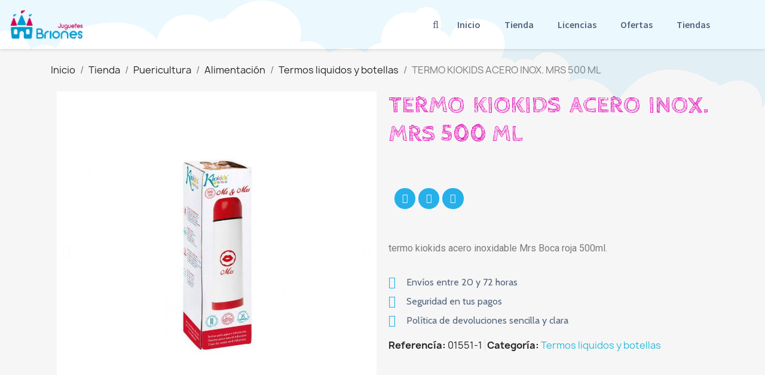

--- FILE ---
content_type: text/html; charset=utf-8
request_url: https://juguetesbriones.com/2110-termo-kiokids-acero-inox-mrs-500-ml-3662332015519.html
body_size: 17369
content:
<!-- begin catalog/product.tpl -->

 


<!doctype html>
<html lang="es-ES">

  <head>
    
      
  <meta charset="utf-8">


  <meta http-equiv="x-ua-compatible" content="ie=edge">



	<link rel="canonical" href="https://juguetesbriones.com/2110-termo-kiokids-acero-inox-mrs-500-ml-3662332015519.html">
	
  <title>TERMO KIOKIDS ACERO INOX. MRS 500 ML</title>
  
    
  
  <meta name="description" content="TERMO KIOKIDS ACERO INOX. MRS 500 ML">
  <meta name="keywords" content="TERMO, KIOKIDS, ACERO, INOX.">
        <link rel="canonical" href="https://juguetesbriones.com/2110-termo-kiokids-acero-inox-mrs-500-ml-3662332015519.html">
    
      
  
  
    <script type="application/ld+json">
  {
    "@context": "https://schema.org",
    "@type": "Organization",
    "name" : "JuguetesBriones",
    "url" : "https://juguetesbriones.com/",
          "logo": {
        "@type": "ImageObject",
        "url":"https://juguetesbriones.com/img/logo-1671785020.jpg"
      }
      }
</script>

<script type="application/ld+json">
  {
    "@context": "https://schema.org",
    "@type": "WebPage",
    "isPartOf": {
      "@type": "WebSite",
      "url":  "https://juguetesbriones.com/",
      "name": "JuguetesBriones"
    },
    "name": "TERMO KIOKIDS ACERO INOX. MRS 500 ML",
    "url":  "https://juguetesbriones.com/2110-termo-kiokids-acero-inox-mrs-500-ml-3662332015519.html"
  }
</script>


  <script type="application/ld+json">
    {
      "@context": "https://schema.org",
      "@type": "BreadcrumbList",
      "itemListElement": [
                  {
            "@type": "ListItem",
            "position": 1,
            "name": "Inicio",
            "item": "https://juguetesbriones.com/"
          },                  {
            "@type": "ListItem",
            "position": 2,
            "name": "Tienda",
            "item": "https://juguetesbriones.com/3-tienda"
          },                  {
            "@type": "ListItem",
            "position": 3,
            "name": "Puericultura",
            "item": "https://juguetesbriones.com/287-puericultura"
          },                  {
            "@type": "ListItem",
            "position": 4,
            "name": "Alimentación",
            "item": "https://juguetesbriones.com/208-alimentacion"
          },                  {
            "@type": "ListItem",
            "position": 5,
            "name": "Termos liquidos y botellas ",
            "item": "https://juguetesbriones.com/210-termos-liquidos-y-botellas-"
          },                  {
            "@type": "ListItem",
            "position": 6,
            "name": "TERMO KIOKIDS ACERO INOX. MRS 500 ML",
            "item": "https://juguetesbriones.com/2110-termo-kiokids-acero-inox-mrs-500-ml-3662332015519.html"
          }              ]
    }
  </script>
  
  
  
  
  
    
  

  
    <meta property="og:title" content="TERMO KIOKIDS ACERO INOX. MRS 500 ML" />
    <meta property="og:description" content="TERMO KIOKIDS ACERO INOX. MRS 500 ML" />
    <meta property="og:url" content="https://juguetesbriones.com/2110-termo-kiokids-acero-inox-mrs-500-ml-3662332015519.html" />
    <meta property="og:site_name" content="JuguetesBriones" />
        



  <meta name="viewport" content="width=device-width, initial-scale=1">



  <link rel="icon" type="image/vnd.microsoft.icon" href="https://juguetesbriones.com/img/favicon.ico?1672135755">
  <link rel="shortcut icon" type="image/x-icon" href="https://juguetesbriones.com/img/favicon.ico?1672135755">



  



  	

  <script type="text/javascript">
        var blockwishlistController = "https:\/\/juguetesbriones.com\/module\/blockwishlist\/action";
        var prestashop = {"cart":{"products":[],"totals":{"total":{"type":"total","label":"Total","amount":0,"value":"0,00\u00a0\u20ac"},"total_including_tax":{"type":"total","label":"Total (impuestos incl.)","amount":0,"value":"0,00\u00a0\u20ac"},"total_excluding_tax":{"type":"total","label":"Total (impuestos excl.)","amount":0,"value":"0,00\u00a0\u20ac"}},"subtotals":{"products":{"type":"products","label":"Subtotal","amount":0,"value":"0,00\u00a0\u20ac"},"discounts":null,"shipping":{"type":"shipping","label":"Transporte","amount":0,"value":""},"tax":{"type":"tax","label":"Impuestos incluidos","amount":0,"value":"0,00\u00a0\u20ac"}},"products_count":0,"summary_string":"0 art\u00edculos","vouchers":{"allowed":1,"added":[]},"discounts":[],"minimalPurchase":0.01,"minimalPurchaseRequired":"Se necesita una compra m\u00ednima total de 0,01\u00a0\u20ac (impuestos exc.) para validar su pedido. En este momento el valor total de su carrito es de 0,00\u00a0\u20ac (impuestos exc.)."},"currency":{"id":2,"name":"Euro","iso_code":"EUR","iso_code_num":"978","sign":"\u20ac"},"customer":{"lastname":null,"firstname":null,"email":null,"birthday":null,"newsletter":null,"newsletter_date_add":null,"optin":null,"website":null,"company":null,"siret":null,"ape":null,"is_logged":false,"gender":{"type":null,"name":null},"addresses":[]},"language":{"name":"Espa\u00f1ol (Spanish)","iso_code":"es","locale":"es-ES","language_code":"es-es","is_rtl":"0","date_format_lite":"d\/m\/Y","date_format_full":"d\/m\/Y H:i:s","id":2},"page":{"title":"","canonical":"https:\/\/juguetesbriones.com\/2110-termo-kiokids-acero-inox-mrs-500-ml-3662332015519.html","meta":{"title":"TERMO KIOKIDS ACERO INOX. MRS 500 ML","description":"TERMO KIOKIDS ACERO INOX. MRS 500 ML","keywords":"TERMO, KIOKIDS, ACERO, INOX.","robots":"index"},"page_name":"product","body_classes":{"lang-es":true,"lang-rtl":false,"country-ES":true,"currency-EUR":true,"layout-full-width":true,"page-product":true,"tax-display-enabled":true,"product-id-2110":true,"product-TERMO KIOKIDS ACERO INOX. MRS 500 ML":true,"product-id-category-210":true,"product-id-manufacturer-0":true,"product-id-supplier-40":true,"product-available-for-order":true},"admin_notifications":[]},"shop":{"name":"JuguetesBriones","logo":"https:\/\/juguetesbriones.com\/img\/logo-1671785020.jpg","stores_icon":"https:\/\/juguetesbriones.com\/img\/logo_stores.png","favicon":"https:\/\/juguetesbriones.com\/img\/favicon.ico"},"urls":{"base_url":"https:\/\/juguetesbriones.com\/","current_url":"https:\/\/juguetesbriones.com\/2110-termo-kiokids-acero-inox-mrs-500-ml-3662332015519.html","shop_domain_url":"https:\/\/juguetesbriones.com","img_ps_url":"https:\/\/juguetesbriones.com\/img\/","img_cat_url":"https:\/\/juguetesbriones.com\/img\/c\/","img_lang_url":"https:\/\/juguetesbriones.com\/img\/l\/","img_prod_url":"https:\/\/juguetesbriones.com\/img\/p\/","img_manu_url":"https:\/\/juguetesbriones.com\/img\/m\/","img_sup_url":"https:\/\/juguetesbriones.com\/img\/su\/","img_ship_url":"https:\/\/juguetesbriones.com\/img\/s\/","img_store_url":"https:\/\/juguetesbriones.com\/img\/st\/","img_col_url":"https:\/\/juguetesbriones.com\/img\/co\/","img_url":"https:\/\/juguetesbriones.com\/themes\/classic\/assets\/img\/","css_url":"https:\/\/juguetesbriones.com\/themes\/classic\/assets\/css\/","js_url":"https:\/\/juguetesbriones.com\/themes\/classic\/assets\/js\/","pic_url":"https:\/\/juguetesbriones.com\/upload\/","pages":{"address":"https:\/\/juguetesbriones.com\/direccion","addresses":"https:\/\/juguetesbriones.com\/direcciones","authentication":"https:\/\/juguetesbriones.com\/iniciar-sesion","cart":"https:\/\/juguetesbriones.com\/carrito","category":"https:\/\/juguetesbriones.com\/index.php?controller=category","cms":"https:\/\/juguetesbriones.com\/index.php?controller=cms","contact":"https:\/\/juguetesbriones.com\/contactenos","discount":"https:\/\/juguetesbriones.com\/descuento","guest_tracking":"https:\/\/juguetesbriones.com\/seguimiento-pedido-invitado","history":"https:\/\/juguetesbriones.com\/historial-compra","identity":"https:\/\/juguetesbriones.com\/datos-personales","index":"https:\/\/juguetesbriones.com\/","my_account":"https:\/\/juguetesbriones.com\/mi-cuenta","order_confirmation":"https:\/\/juguetesbriones.com\/confirmacion-pedido","order_detail":"https:\/\/juguetesbriones.com\/index.php?controller=order-detail","order_follow":"https:\/\/juguetesbriones.com\/seguimiento-pedido","order":"https:\/\/juguetesbriones.com\/pedido","order_return":"https:\/\/juguetesbriones.com\/index.php?controller=order-return","order_slip":"https:\/\/juguetesbriones.com\/facturas-abono","pagenotfound":"https:\/\/juguetesbriones.com\/pagina-no-encontrada","password":"https:\/\/juguetesbriones.com\/recuperar-contrase\u00f1a","pdf_invoice":"https:\/\/juguetesbriones.com\/index.php?controller=pdf-invoice","pdf_order_return":"https:\/\/juguetesbriones.com\/index.php?controller=pdf-order-return","pdf_order_slip":"https:\/\/juguetesbriones.com\/index.php?controller=pdf-order-slip","prices_drop":"https:\/\/juguetesbriones.com\/productos-rebajados","product":"https:\/\/juguetesbriones.com\/index.php?controller=product","search":"https:\/\/juguetesbriones.com\/busqueda","sitemap":"https:\/\/juguetesbriones.com\/mapa del sitio","stores":"https:\/\/juguetesbriones.com\/tiendas","supplier":"https:\/\/juguetesbriones.com\/proveedor","register":"https:\/\/juguetesbriones.com\/iniciar-sesion?create_account=1","order_login":"https:\/\/juguetesbriones.com\/pedido?login=1"},"alternative_langs":[],"theme_assets":"\/themes\/classic\/assets\/","actions":{"logout":"https:\/\/juguetesbriones.com\/?mylogout="},"no_picture_image":{"bySize":{"small_default":{"url":"https:\/\/juguetesbriones.com\/img\/p\/es-default-small_default.jpg","width":98,"height":98},"cart_default":{"url":"https:\/\/juguetesbriones.com\/img\/p\/es-default-cart_default.jpg","width":125,"height":125},"home_default":{"url":"https:\/\/juguetesbriones.com\/img\/p\/es-default-home_default.jpg","width":250,"height":250},"medium_default":{"url":"https:\/\/juguetesbriones.com\/img\/p\/es-default-medium_default.jpg","width":452,"height":452},"large_default":{"url":"https:\/\/juguetesbriones.com\/img\/p\/es-default-large_default.jpg","width":800,"height":800}},"small":{"url":"https:\/\/juguetesbriones.com\/img\/p\/es-default-small_default.jpg","width":98,"height":98},"medium":{"url":"https:\/\/juguetesbriones.com\/img\/p\/es-default-home_default.jpg","width":250,"height":250},"large":{"url":"https:\/\/juguetesbriones.com\/img\/p\/es-default-large_default.jpg","width":800,"height":800},"legend":""}},"configuration":{"display_taxes_label":true,"display_prices_tax_incl":true,"is_catalog":false,"show_prices":true,"opt_in":{"partner":false},"quantity_discount":{"type":"discount","label":"Descuento unitario"},"voucher_enabled":1,"return_enabled":1},"field_required":[],"breadcrumb":{"links":[{"title":"Inicio","url":"https:\/\/juguetesbriones.com\/"},{"title":"Tienda","url":"https:\/\/juguetesbriones.com\/3-tienda"},{"title":"Puericultura","url":"https:\/\/juguetesbriones.com\/287-puericultura"},{"title":"Alimentaci\u00f3n","url":"https:\/\/juguetesbriones.com\/208-alimentacion"},{"title":"Termos liquidos y botellas ","url":"https:\/\/juguetesbriones.com\/210-termos-liquidos-y-botellas-"},{"title":"TERMO KIOKIDS ACERO INOX. MRS 500 ML","url":"https:\/\/juguetesbriones.com\/2110-termo-kiokids-acero-inox-mrs-500-ml-3662332015519.html"}],"count":6},"link":{"protocol_link":"https:\/\/","protocol_content":"https:\/\/"},"time":1768998046,"static_token":"e649aade6811300f1fd1f09fa3cb3859","token":"e499132097666d296228f4f031cb92ed","debug":true};
        var productsAlreadyTagged = [];
        var psemailsubscription_subscription = "https:\/\/juguetesbriones.com\/module\/ps_emailsubscription\/subscription";
        var psr_icon_color = "#9CD6F3";
        var removeFromWishlistUrl = "https:\/\/juguetesbriones.com\/module\/blockwishlist\/action?action=deleteProductFromWishlist";
        var wishlistAddProductToCartUrl = "https:\/\/juguetesbriones.com\/module\/blockwishlist\/action?action=addProductToCart";
        var wishlistUrl = "https:\/\/juguetesbriones.com\/module\/blockwishlist\/view";
      </script>

<!-- begin /furanet/sites/juguetesbriones.com/web/htdocs/modules/creativeelements/views/templates/front/theme/_partials/assets.tpl -->
		<link rel="stylesheet" href="https://juguetesbriones.com/themes/classic/assets/css/theme.css" media="all">
		<link rel="stylesheet" href="https://juguetesbriones.com/modules/blockreassurance/views/dist/front.css" media="all">
		<link rel="stylesheet" href="https://juguetesbriones.com/modules/ps_socialfollow/views/css/ps_socialfollow.css" media="all">
		<link rel="stylesheet" href="https://juguetesbriones.com/modules/ps_searchbar/ps_searchbar.css" media="all">
		<link rel="stylesheet" href="https://juguetesbriones.com/modules/creativeelements/views/css/frontend.css?v=2.5.11" media="all">
		<link rel="stylesheet" href="https://juguetesbriones.com/modules/creativeelements/views/css/ce/5170201.css?v=1763038105" media="all">
		<link rel="stylesheet" href="https://juguetesbriones.com/modules/creativeelements/views/css/ce/7170201.css?v=1763038982" media="all">
		<link rel="stylesheet" href="https://juguetesbriones.com/modules/creativeelements/views/css/ce/1170201.css?v=1763037288" media="all">
		<link rel="stylesheet" href="https://juguetesbriones.com/modules/creativeelements/views/css/ce/2170201.css?v=1763025622" media="all">
		<link rel="stylesheet" href="https://fonts.googleapis.com/css?family=Cabin+Sketch:100,100italic,200,200italic,300,300italic,400,400italic,500,500italic,600,600italic,700,700italic,800,800italic,900,900italic%7CCabin:100,100italic,200,200italic,300,300italic,400,400italic,500,500italic,600,600italic,700,700italic,800,800italic,900,900italic%7CSource+Sans+Pro:100,100italic,200,200italic,300,300italic,400,400italic,500,500italic,600,600italic,700,700italic,800,800italic,900,900italic&amp;display=swap" media="all">
		<link rel="stylesheet" href="https://juguetesbriones.com/modules/creativeelements/views/lib/font-awesome/css/font-awesome.css?v=4.7-swap" media="all">
		<link rel="stylesheet" href="https://juguetesbriones.com/modules/creativeelements/views/lib/animations/animations.css?v=2.5.11" media="all">
		<link rel="stylesheet" href="https://juguetesbriones.com/modules/creativeelements/views/lib/ceicons/ceicons.css?v=2.5.11" media="all">
		<link rel="stylesheet" href="https://juguetesbriones.com/modules/creativeelements/views/css/ce/1-global.css?v=1762944307" media="all">
		<link rel="stylesheet" href="https://fonts.googleapis.com/css?family=Roboto:100,100italic,200,200italic,300,300italic,400,400italic,500,500italic,600,600italic,700,700italic,800,800italic,900,900italic%7CRoboto+Slab:100,100italic,200,200italic,300,300italic,400,400italic,500,500italic,600,600italic,700,700italic,800,800italic,900,900italic&amp;display=swap" media="all">
		<link rel="stylesheet" href="https://juguetesbriones.com/modules/productcomments/views/css/productcomments.css" media="all">
		<link rel="stylesheet" href="https://juguetesbriones.com/js/jquery/ui/themes/base/minified/jquery-ui.min.css" media="all">
		<link rel="stylesheet" href="https://juguetesbriones.com/js/jquery/ui/themes/base/minified/jquery.ui.theme.min.css" media="all">
		<link rel="stylesheet" href="https://juguetesbriones.com/modules/blockwishlist/public/wishlist.css" media="all">
	
	


	<script>
			var ceFrontendConfig = {"environmentMode":{"edit":false,"wpPreview":false},"is_rtl":false,"breakpoints":{"xs":0,"sm":480,"md":768,"lg":1025,"xl":1440,"xxl":1600},"version":"2.5.11","urls":{"assets":"\/modules\/creativeelements\/views\/"},"productQuickView":0,"settings":{"page":[],"general":{"elementor_global_image_lightbox":"1","elementor_enable_lightbox_in_editor":"yes","elementor_lightbox_enable_counter":"yes","elementor_lightbox_enable_zoom":"yes","elementor_lightbox_title_src":"title","elementor_lightbox_description_src":"caption"}},"post":{"id":"2110030201","title":"TERMO KIOKIDS ACERO INOX. MRS 500 ML","excerpt":""}};
		</script>

<!-- end /furanet/sites/juguetesbriones.com/web/htdocs/modules/creativeelements/views/templates/front/theme/_partials/assets.tpl -->
        <link rel="preload" href="/modules/creativeelements/views/lib/ceicons/fonts/ceicons.woff2?fj664s"
            as="font" type="font/woff2" crossorigin>
                <link rel="preload" href="/modules/creativeelements/views/lib/font-awesome/fonts/fontawesome-webfont.woff2?v=4.7.0"
            as="font" type="font/woff2" crossorigin>
        <!--CE-JS-->


  


    
	<meta property="og:type" content="product">
				<meta property="og:image" content="https://juguetesbriones.com/1747-large_default/termo-kiokids-acero-inox-mrs-500-ml.jpg">
				<meta property="product:pretax_price:amount" content="6.603306">
		<meta property="product:pretax_price:currency" content="EUR">
		<meta property="product:price:amount" content="7.99">
		<meta property="product:price:currency" content="EUR">
				<meta property="product:weight:value" content="0.000000">
		<meta property="product:weight:units" content="kg">
		
  </head>

  <body id="product" class="lang-es country-es currency-eur layout-full-width page-product tax-display-enabled product-id-2110 product-termo-kiokids-acero-inox-mrs-500-ml product-id-category-210 product-id-manufacturer-0 product-id-supplier-40 product-available-for-order elementor-page elementor-page-2110030201 ce-theme ce-theme-5">

    
      
    

    <main>
      
              

      <header id="header">
        
          	        <div data-elementor-type="header" data-elementor-id="1170201" class="elementor elementor-1170201" data-elementor-settings="[]">
            <div class="elementor-section-wrap">        <section class="elementor-element elementor-element-b4b6055 elementor-hidden-tablet elementor-hidden-phone elementor-section-boxed elementor-section-height-default elementor-section-height-default elementor-section elementor-top-section" data-id="b4b6055" data-element_type="section" data-settings="{&quot;shape_divider_top&quot;:&quot;clouds&quot;}">
                        <div class="elementor-shape elementor-shape-top" data-negative="false">
            <svg xmlns="http://www.w3.org/2000/svg" viewBox="0 0 283.5 27.8" preserveAspectRatio="xMidYMax slice">
  <path class="elementor-shape-fill" d="M0 0v6.7c1.9-.8 4.7-1.4 8.5-1 9.5 1.1 11.1 6 11.1 6s2.1-.7 4.3-.2c2.1.5 2.8 2.6 2.8 2.6s.2-.5 1.4-.7c1.2-.2 1.7.2 1.7.2s0-2.1 1.9-2.8c1.9-.7 3.6.7 3.6.7s.7-2.9 3.1-4.1 4.7 0 4.7 0 1.2-.5 2.4 0 1.7 1.4 1.7 1.4h1.4c.7 0 1.2.7 1.2.7s.8-1.8 4-2.2c3.5-.4 5.3 2.4 6.2 4.4.4-.4 1-.7 1.8-.9 2.8-.7 4 .7 4 .7s1.7-5 11.1-6c9.5-1.1 12.3 3.9 12.3 3.9s1.2-4.8 5.7-5.7c4.5-.9 6.8 1.8 6.8 1.8s.6-.6 1.5-.9c.9-.2 1.9-.2 1.9-.2s5.2-6.4 12.6-3.3c7.3 3.1 4.7 9 4.7 9s1.9-.9 4 0 2.8 2.4 2.8 2.4 1.9-1.2 4.5-1.2 4.3 1.2 4.3 1.2.2-1 1.4-1.7 2.1-.7 2.1-.7-.5-3.1 2.1-5.5 5.7-1.4 5.7-1.4 1.5-2.3 4.2-1.1c2.7 1.2 1.7 5.2 1.7 5.2s.3-.1 1.3.5c.5.4.8.8.9 1.1.5-1.4 2.4-5.8 8.4-4 7.1 2.1 3.5 8.9 3.5 8.9s.8-.4 2 0 1.1 1.1 1.1 1.1 1.1-1.1 2.3-1.1 2.1.5 2.1.5 1.9-3.6 6.2-1.2 1.9 6.4 1.9 6.4 2.6-2.4 7.4 0c3.4 1.7 3.9 4.9 3.9 4.9s3.3-6.9 10.4-7.9 11.5 2.6 11.5 2.6.8 0 1.2.2c.4.2.9.9.9.9s4.4-3.1 8.3.2c1.9 1.7 1.5 5 1.5 5s.3-1.1 1.6-1.4c1.3-.3 2.3.2 2.3.2s-.1-1.2.5-1.9 1.9-.9 1.9-.9-4.7-9.3 4.4-13.4c5.6-2.5 9.2.9 9.2.9s5-6.2 15.9-6.2 16.1 8.1 16.1 8.1.7-.2 1.6-.4V0H0z"/>
</svg>
        </div>
                    <div class="elementor-container elementor-column-gap-default">
                            <div class="elementor-row">
                <div class="elementor-element elementor-element-cc9bdb6 elementor-column elementor-col-50 elementor-top-column" data-id="cc9bdb6" data-element_type="column">
            <div class="elementor-column-wrap elementor-element-populated">
                <div class="elementor-widget-wrap">
                <div class="elementor-element elementor-element-2718cfc elementor-widget elementor-widget-theme-site-logo elementor-widget-image" data-id="2718cfc" data-element_type="widget" data-widget_type="theme-site-logo.default">
        <div class="elementor-widget-container">        <div class="elementor-image">
                            <a href="/" data-elementor-open-lightbox>
                    <img src="/img/logo-1671785020.jpg" loading="lazy" alt="">                    </a>
                                </div>
        </div>        </div>
                        </div>
            </div>
        </div>
                <div class="elementor-element elementor-element-6b74173 elementor-column elementor-col-50 elementor-top-column" data-id="6b74173" data-element_type="column">
            <div class="elementor-column-wrap elementor-element-populated">
                <div class="elementor-widget-wrap">
                <div class="elementor-element elementor-element-b98ab4d elementor-search--skin-topbar elementor-widget__width-auto elementor-widget elementor-widget-ajax-search" data-id="b98ab4d" data-element_type="widget" data-settings="{&quot;skin&quot;:&quot;topbar&quot;,&quot;list_limit&quot;:10,&quot;show_image&quot;:&quot;yes&quot;,&quot;show_category&quot;:&quot;yes&quot;,&quot;show_price&quot;:&quot;yes&quot;}" data-widget_type="ajax-search.default">
        <div class="elementor-widget-container">        <form class="elementor-search" role="search"
            action="https://juguetesbriones.com/busqueda" method="get">
                            <div class="elementor-search__toggle">
                <i class="fa fa-search" aria-hidden="true"></i>
                <span class="elementor-screen-only">Buscar</span>
            </div>
                    <div class="elementor-search__container">
                            <div class="elementor-search__label">¿Qué estás buscando?</div>
                <div class="elementor-search__input-wrapper">
                            <input placeholder="Buscar..." class="elementor-search__input" type="search" name="s" value="">
                <div class="elementor-search__icon elementor-search__clear"><i class="ceicon-close"></i></div>
                            </div>
                <div class="dialog-lightbox-close-button dialog-close-button">
                    <i class="ceicon-close" aria-hidden="true"></i>
                    <span class="elementor-screen-only">Cerrar</span>
                </div>
                        </div>
        </form>
        </div>        </div>
                <div class="elementor-element elementor-element-95bebc0 elementor-nav--align-center elementor-widget__width-auto elementor-nav--dropdown-tablet elementor-nav--text-align-aside elementor-nav--toggle elementor-nav--burger elementor-widget elementor-widget-nav-menu" data-id="95bebc0" data-element_type="widget" data-settings="{&quot;layout&quot;:&quot;horizontal&quot;,&quot;show_submenu_on&quot;:&quot;hover&quot;,&quot;animation_dropdown&quot;:&quot;toggle&quot;,&quot;toggle&quot;:&quot;burger&quot;}" data-widget_type="nav-menu.default">
        <div class="elementor-widget-container">            <nav class="elementor-nav-menu elementor-nav--main elementor-nav__container elementor-nav--layout-horizontal e--pointer-underline e--animation-fade">        <ul id="menu-1-95bebc0" class="elementor-nav">
                    <li class="menu-item menu-item-type-link menu-item-lnk-inicio">
                <a class="elementor-item" href="https://juguetesbriones.com/">
                    Inicio                                </a>
                            </li>
                    <li class="menu-item menu-item-type-link menu-item-lnk-tienda">
                <a class="elementor-item" href="https://juguetesbriones.com/3-tienda">
                    Tienda                                </a>
                            </li>
                    <li class="menu-item menu-item-type-link menu-item-lnk-licencias">
                <a class="elementor-item" href="https://juguetesbriones.com/licencias">
                    Licencias                                </a>
                            </li>
                    <li class="menu-item menu-item-type-link menu-item-lnk-ofertas">
                <a class="elementor-item" href="https://juguetesbriones.com/productos-rebajados">
                    Ofertas                                </a>
                            </li>
                    <li class="menu-item menu-item-type-link menu-item-lnk-tiendas">
                <a class="elementor-item" href="https://juguetesbriones.com/tiendas">
                    Tiendas                                </a>
                            </li>
                </ul>
        </nav>
                    <div class="elementor-menu-toggle">
            <i class="fa" aria-hidden="true"></i>
            <span class="elementor-screen-only">Menú</span>
        </div>
        <nav class="elementor-nav--dropdown elementor-nav__container">        <ul id="menu-2-95bebc0" class="elementor-nav">
                    <li class="menu-item menu-item-type-link menu-item-lnk-inicio">
                <a class="elementor-item" href="https://juguetesbriones.com/">
                    Inicio                                </a>
                            </li>
                    <li class="menu-item menu-item-type-link menu-item-lnk-tienda">
                <a class="elementor-item" href="https://juguetesbriones.com/3-tienda">
                    Tienda                                </a>
                            </li>
                    <li class="menu-item menu-item-type-link menu-item-lnk-licencias">
                <a class="elementor-item" href="https://juguetesbriones.com/licencias">
                    Licencias                                </a>
                            </li>
                    <li class="menu-item menu-item-type-link menu-item-lnk-ofertas">
                <a class="elementor-item" href="https://juguetesbriones.com/productos-rebajados">
                    Ofertas                                </a>
                            </li>
                    <li class="menu-item menu-item-type-link menu-item-lnk-tiendas">
                <a class="elementor-item" href="https://juguetesbriones.com/tiendas">
                    Tiendas                                </a>
                            </li>
                </ul>
        </nav>
        </div>        </div>
                        </div>
            </div>
        </div>
                        </div>
            </div>
        </section>
                <section class="elementor-element elementor-element-726951b elementor-hidden-desktop elementor-section-boxed elementor-section-height-default elementor-section-height-default elementor-section elementor-top-section" data-id="726951b" data-element_type="section" data-settings="{&quot;shape_divider_top&quot;:&quot;clouds&quot;}">
                        <div class="elementor-shape elementor-shape-top" data-negative="false">
            <svg xmlns="http://www.w3.org/2000/svg" viewBox="0 0 283.5 27.8" preserveAspectRatio="xMidYMax slice">
  <path class="elementor-shape-fill" d="M0 0v6.7c1.9-.8 4.7-1.4 8.5-1 9.5 1.1 11.1 6 11.1 6s2.1-.7 4.3-.2c2.1.5 2.8 2.6 2.8 2.6s.2-.5 1.4-.7c1.2-.2 1.7.2 1.7.2s0-2.1 1.9-2.8c1.9-.7 3.6.7 3.6.7s.7-2.9 3.1-4.1 4.7 0 4.7 0 1.2-.5 2.4 0 1.7 1.4 1.7 1.4h1.4c.7 0 1.2.7 1.2.7s.8-1.8 4-2.2c3.5-.4 5.3 2.4 6.2 4.4.4-.4 1-.7 1.8-.9 2.8-.7 4 .7 4 .7s1.7-5 11.1-6c9.5-1.1 12.3 3.9 12.3 3.9s1.2-4.8 5.7-5.7c4.5-.9 6.8 1.8 6.8 1.8s.6-.6 1.5-.9c.9-.2 1.9-.2 1.9-.2s5.2-6.4 12.6-3.3c7.3 3.1 4.7 9 4.7 9s1.9-.9 4 0 2.8 2.4 2.8 2.4 1.9-1.2 4.5-1.2 4.3 1.2 4.3 1.2.2-1 1.4-1.7 2.1-.7 2.1-.7-.5-3.1 2.1-5.5 5.7-1.4 5.7-1.4 1.5-2.3 4.2-1.1c2.7 1.2 1.7 5.2 1.7 5.2s.3-.1 1.3.5c.5.4.8.8.9 1.1.5-1.4 2.4-5.8 8.4-4 7.1 2.1 3.5 8.9 3.5 8.9s.8-.4 2 0 1.1 1.1 1.1 1.1 1.1-1.1 2.3-1.1 2.1.5 2.1.5 1.9-3.6 6.2-1.2 1.9 6.4 1.9 6.4 2.6-2.4 7.4 0c3.4 1.7 3.9 4.9 3.9 4.9s3.3-6.9 10.4-7.9 11.5 2.6 11.5 2.6.8 0 1.2.2c.4.2.9.9.9.9s4.4-3.1 8.3.2c1.9 1.7 1.5 5 1.5 5s.3-1.1 1.6-1.4c1.3-.3 2.3.2 2.3.2s-.1-1.2.5-1.9 1.9-.9 1.9-.9-4.7-9.3 4.4-13.4c5.6-2.5 9.2.9 9.2.9s5-6.2 15.9-6.2 16.1 8.1 16.1 8.1.7-.2 1.6-.4V0H0z"/>
</svg>
        </div>
                    <div class="elementor-container elementor-column-gap-default">
                            <div class="elementor-row">
                <div class="elementor-element elementor-element-a3fe093 elementor-column elementor-col-50 elementor-top-column" data-id="a3fe093" data-element_type="column">
            <div class="elementor-column-wrap elementor-element-populated">
                <div class="elementor-widget-wrap">
                <div class="elementor-element elementor-element-7b80052 elementor-nav--align-justify elementor-nav--stretch elementor-widget-tablet__width-auto elementor-nav--dropdown-tablet elementor-nav--text-align-aside elementor-nav--toggle elementor-nav--burger elementor-widget elementor-widget-nav-menu" data-id="7b80052" data-element_type="widget" data-settings="{&quot;full_width&quot;:&quot;stretch&quot;,&quot;layout&quot;:&quot;horizontal&quot;,&quot;show_submenu_on&quot;:&quot;hover&quot;,&quot;animation_dropdown&quot;:&quot;toggle&quot;,&quot;toggle&quot;:&quot;burger&quot;}" data-widget_type="nav-menu.default">
        <div class="elementor-widget-container">            <nav class="elementor-nav-menu elementor-nav--main elementor-nav__container elementor-nav--layout-horizontal e--pointer-underline e--animation-fade">        <ul id="menu-1-7b80052" class="elementor-nav">
                    <li class="menu-item menu-item-type-link menu-item-lnk-inicio">
                <a class="elementor-item" href="https://juguetesbriones.com/">
                    Inicio                                </a>
                            </li>
                    <li class="menu-item menu-item-type-link menu-item-lnk-tienda">
                <a class="elementor-item" href="https://juguetesbriones.com/3-tienda">
                    Tienda                                </a>
                            </li>
                    <li class="menu-item menu-item-type-link menu-item-lnk-licencias">
                <a class="elementor-item" href="https://juguetesbriones.com/licencias">
                    Licencias                                </a>
                            </li>
                    <li class="menu-item menu-item-type-link menu-item-lnk-ofertas">
                <a class="elementor-item" href="https://juguetesbriones.com/productos-rebajados">
                    Ofertas                                </a>
                            </li>
                    <li class="menu-item menu-item-type-link menu-item-lnk-tiendas">
                <a class="elementor-item" href="https://juguetesbriones.com/tiendas">
                    Tiendas                                </a>
                            </li>
                </ul>
        </nav>
                    <div class="elementor-menu-toggle">
            <i class="fa" aria-hidden="true"></i>
            <span class="elementor-screen-only">Menú</span>
        </div>
        <nav class="elementor-nav--dropdown elementor-nav__container">        <ul id="menu-2-7b80052" class="elementor-nav">
                    <li class="menu-item menu-item-type-link menu-item-lnk-inicio">
                <a class="elementor-item" href="https://juguetesbriones.com/">
                    Inicio                                </a>
                            </li>
                    <li class="menu-item menu-item-type-link menu-item-lnk-tienda">
                <a class="elementor-item" href="https://juguetesbriones.com/3-tienda">
                    Tienda                                </a>
                            </li>
                    <li class="menu-item menu-item-type-link menu-item-lnk-licencias">
                <a class="elementor-item" href="https://juguetesbriones.com/licencias">
                    Licencias                                </a>
                            </li>
                    <li class="menu-item menu-item-type-link menu-item-lnk-ofertas">
                <a class="elementor-item" href="https://juguetesbriones.com/productos-rebajados">
                    Ofertas                                </a>
                            </li>
                    <li class="menu-item menu-item-type-link menu-item-lnk-tiendas">
                <a class="elementor-item" href="https://juguetesbriones.com/tiendas">
                    Tiendas                                </a>
                            </li>
                </ul>
        </nav>
        </div>        </div>
                <div class="elementor-element elementor-element-b950957 elementor-search--skin-topbar elementor-widget__width-auto elementor-widget elementor-widget-ajax-search" data-id="b950957" data-element_type="widget" data-settings="{&quot;skin&quot;:&quot;topbar&quot;,&quot;list_limit&quot;:10,&quot;show_image&quot;:&quot;yes&quot;,&quot;show_category&quot;:&quot;yes&quot;,&quot;show_price&quot;:&quot;yes&quot;}" data-widget_type="ajax-search.default">
        <div class="elementor-widget-container">        <form class="elementor-search" role="search"
            action="https://juguetesbriones.com/busqueda" method="get">
                            <div class="elementor-search__toggle">
                <i class="fa fa-search" aria-hidden="true"></i>
                <span class="elementor-screen-only">Buscar</span>
            </div>
                    <div class="elementor-search__container">
                            <div class="elementor-search__label">¿Qué estás buscando?</div>
                <div class="elementor-search__input-wrapper">
                            <input placeholder="Buscar..." class="elementor-search__input" type="search" name="s" value="">
                <div class="elementor-search__icon elementor-search__clear"><i class="ceicon-close"></i></div>
                            </div>
                <div class="dialog-lightbox-close-button dialog-close-button">
                    <i class="ceicon-close" aria-hidden="true"></i>
                    <span class="elementor-screen-only">Cerrar</span>
                </div>
                        </div>
        </form>
        </div>        </div>
                        </div>
            </div>
        </div>
                <div class="elementor-element elementor-element-3edbfc8 elementor-column elementor-col-50 elementor-top-column" data-id="3edbfc8" data-element_type="column">
            <div class="elementor-column-wrap elementor-element-populated">
                <div class="elementor-widget-wrap">
                <div class="elementor-element elementor-element-37bb394 elementor-widget-tablet__width-auto elementor-widget elementor-widget-theme-site-logo elementor-widget-image" data-id="37bb394" data-element_type="widget" data-widget_type="theme-site-logo.default">
        <div class="elementor-widget-container">        <div class="elementor-image">
                            <a href="/" data-elementor-open-lightbox>
                    <img src="/img/logo-1671785020.jpg" loading="lazy" alt="">                    </a>
                                </div>
        </div>        </div>
                        </div>
            </div>
        </div>
                        </div>
            </div>
        </section>
        </div>
        </div>
        
        
      </header>

      <section id="wrapper">
        
          
<aside id="notifications">
  <div class="container">
    
    
    
      </div>
</aside>
        

        
        <div class="container">
          
            <nav data-depth="6" class="breadcrumb hidden-sm-down">
  <ol>
    
              
          <li>
                          <a href="https://juguetesbriones.com/"><span>Inicio</span></a>
                      </li>
        
              
          <li>
                          <a href="https://juguetesbriones.com/3-tienda"><span>Tienda</span></a>
                      </li>
        
              
          <li>
                          <a href="https://juguetesbriones.com/287-puericultura"><span>Puericultura</span></a>
                      </li>
        
              
          <li>
                          <a href="https://juguetesbriones.com/208-alimentacion"><span>Alimentación</span></a>
                      </li>
        
              
          <li>
                          <a href="https://juguetesbriones.com/210-termos-liquidos-y-botellas-"><span>Termos liquidos y botellas </span></a>
                      </li>
        
              
          <li>
                          <span>TERMO KIOKIDS ACERO INOX. MRS 500 ML</span>
                      </li>
        
          
  </ol>
</nav>
          

          

          
  <div id="content-wrapper" class="js-content-wrapper">
    
    
	<section id="content" style="max-width: none;" itemscope itemtype="https://schema.org/Product">
		<meta itemprop="url" content="https://juguetesbriones.com/2110-termo-kiokids-acero-inox-mrs-500-ml-3662332015519.html">
		<form id="add-to-cart-or-refresh" action="https://juguetesbriones.com/carrito" method="post" style="display:none">
			<input type="hidden" name="token" value="e649aade6811300f1fd1f09fa3cb3859">
			<input type="hidden" name="id_product" value="2110" id="product_page_product_id">
			<input type="hidden" name="id_customization" value="0" id="product_customization_id">
			<input type="hidden" name="qty" value="1" id="quantity_wanted"
				data-stock="2" data-allow-oosp="0">
			<input type="submit" class="ce-add-to-cart" data-button-action="add-to-cart">
		</form>
		        <div data-elementor-type="product" data-elementor-id="5170201" class="elementor elementor-5170201" data-elementor-settings="[]">
            <div class="elementor-section-wrap">        <section class="elementor-element elementor-element-9388275 elementor-section-boxed elementor-section-height-default elementor-section-height-default elementor-section elementor-top-section" data-id="9388275" data-element_type="section">
                            <div class="elementor-container elementor-column-gap-default">
                            <div class="elementor-row">
                <div class="elementor-element elementor-element-047950d elementor-column elementor-col-50 elementor-top-column" data-id="047950d" data-element_type="column">
            <div class="elementor-column-wrap elementor-element-populated">
                <div class="elementor-widget-wrap">
                <div class="elementor-element elementor-element-da105ee elementor-skin-slideshow elementor-position-bottom elementor-arrows-yes elementor-widget elementor-widget-product-images" data-id="da105ee" data-element_type="widget" data-settings="{&quot;skin&quot;:&quot;slideshow&quot;,&quot;effect&quot;:&quot;slide&quot;,&quot;position&quot;:&quot;bottom&quot;,&quot;show_arrows&quot;:&quot;yes&quot;,&quot;speed&quot;:500,&quot;thumb_space_between&quot;:{&quot;unit&quot;:&quot;px&quot;,&quot;size&quot;:10,&quot;sizes&quot;:[]},&quot;thumb_space_between_tablet&quot;:{&quot;unit&quot;:&quot;px&quot;,&quot;size&quot;:10,&quot;sizes&quot;:[]},&quot;thumb_space_between_mobile&quot;:{&quot;unit&quot;:&quot;px&quot;,&quot;size&quot;:10,&quot;sizes&quot;:[]}}" data-widget_type="product-images.default">
        <div class="elementor-widget-container">        <div class="elementor-swiper">
            <div class="elementor-main-swiper swiper-container">
                <div class="swiper-wrapper">
                                    <div class="swiper-slide">
                                            <a href="/img/p/1/7/4/7/1747.jpg" data-elementor-lightbox-slideshow="da105ee" data-elementor-lightbox-index="0">
                            <img class="elementor-carousel-image" src="https://juguetesbriones.com/1747-large_default/termo-kiokids-acero-inox-mrs-500-ml.jpg" alt="" itemprop="image">
                                                </a>
                                        </div>
                                </div>
                                        <div class="elementor-swiper-button elementor-swiper-button-prev">
                    <i class="ceicon-chevron-left" aria-hidden="true"></i>
                    <span class="elementor-screen-only">Previous</span>
                </div>
                <div class="elementor-swiper-button elementor-swiper-button-next">
                    <i class="ceicon-chevron-right" aria-hidden="true"></i>
                    <span class="elementor-screen-only">Next</span>
                </div>
                        </div>
        </div>
                    <div class="elementor-swiper">
                <div class="elementor-thumbnails-swiper swiper-container">
                    <div class="swiper-wrapper">
                                            <div class="swiper-slide">
                                                    <a href="/img/p/1/7/4/7/1747.jpg" data-elementor-lightbox-slideshow="da105ee" data-elementor-lightbox-index="0">
                                <img class="elementor-carousel-image" src="https://juguetesbriones.com/1747-small_default/termo-kiokids-acero-inox-mrs-500-ml.jpg" alt="" itemprop="image">
                            </a>
                                                </div>
                                        </div>
                </div>
            </div>
        </div>        </div>
                        </div>
            </div>
        </div>
                <div class="elementor-element elementor-element-3e5736e elementor-column elementor-col-50 elementor-top-column" data-id="3e5736e" data-element_type="column">
            <div class="elementor-column-wrap elementor-element-populated">
                <div class="elementor-widget-wrap">
                <div class="elementor-element elementor-element-3f8982e elementor-widget elementor-widget-product-name elementor-widget-heading" data-id="3f8982e" data-element_type="widget" data-widget_type="product-name.default">
        <div class="elementor-widget-container"><h1 class="ce-product-name elementor-heading-title elementor-size-default" itemprop="name">TERMO KIOKIDS ACERO INOX. MRS 500 ML</h1></div>        </div>
                <div class="elementor-element elementor-element-1fe046b elementor-hidden-desktop elementor-hidden-tablet elementor-hidden-phone ce-product-prices--layout-stacked elementor-widget elementor-widget-product-price elementor-overflow-hidden" data-id="1fe046b" data-element_type="widget" data-widget_type="product-price.default">
        <div class="elementor-widget-container">        <div class="ce-product-prices">
                                <div class="ce-product-price-regular">10,99 €</div>
                    <div class="ce-product-price ce-has-discount" itemprop="offers" itemscope itemtype="https://schema.org/Offer">
                <link itemprop="availability" href="https://schema.org/InStock">
                <meta itemprop="priceCurrency" content="EUR">
                <span itemprop="price" content="7.99">
                    7,99 €                </span>
                                    <span class="ce-product-badge ce-product-badge-sale ce-product-badge-sale-amount">
                    Ahorre un 3,00 €                </span>
                                </div>
                                                                <div class="ce-tax-shipping-delivery-label">Impuestos incluidos</div>
                </div>
        </div>        </div>
                <section class="elementor-element elementor-element-cbfdbe3 elementor-hidden-desktop elementor-hidden-tablet elementor-hidden-phone elementor-section-boxed elementor-section-height-default elementor-section-height-default elementor-section elementor-inner-section" data-id="cbfdbe3" data-element_type="section">
                            <div class="elementor-container elementor-column-gap-default">
                            <div class="elementor-row">
                <div class="elementor-element elementor-element-7710395 elementor-column elementor-col-100 elementor-inner-column" data-id="7710395" data-element_type="column">
            <div class="elementor-column-wrap elementor-element-populated">
                <div class="elementor-widget-wrap">
                <div class="elementor-element elementor-element-218a8d8 ce-product-quantity--view-stacked elementor-align-center elementor-widget__width-auto elementor-widget elementor-widget-product-quantity" data-id="218a8d8" data-element_type="widget" data-widget_type="product-quantity.default">
        <div class="elementor-widget-container">        <div class="ce-product-quantity elementor-field-group">
            <i class="ce-product-quantity__btn ce-product-quantity__minus ceicon-sort-down"
                onclick="this.nextElementSibling.stepDown(), $(this.nextElementSibling).trigger('input')"></i>
            <input class="elementor-field elementor-field-textual elementor-size-md" type="number" form="add-to-cart-or-refresh" name="qty" value="1" min="1" inputmode="decimal" oninput="$(this.form.qty).val(this.value)">
            <i class="ce-product-quantity__btn ce-product-quantity__plus ceicon-sort-up"
                onclick="this.previousElementSibling.stepUp(), $(this.previousElementSibling).trigger('input')"></i>
        </div>
        </div>        </div>
                <div class="elementor-element elementor-element-0ccc53f elementor-widget__width-auto elementor-button-add-to-cart elementor-widget elementor-widget-product-add-to-cart elementor-widget-button" data-id="0ccc53f" data-element_type="widget" data-widget_type="product-add-to-cart.default">
        <div class="elementor-widget-container">        <div class="elementor-button-wrapper">
            <a href="#ce-action=addToCart{}" class="elementor-button elementor-size-md" role="button">
                <span class="elementor-button-content-wrapper">
                                    <span class="elementor-button-icon elementor-align-icon-left">
                        <i class="ceicon-basket-solid" aria-hidden="true"></i>
                    </span>
                                    <span class="elementor-button-text">Añadir al carrito</span>
                </span>
            </a>
        </div>
        </div>        </div>
                        </div>
            </div>
        </div>
                        </div>
            </div>
        </section>
                <div class="elementor-element elementor-element-174d8b2 elementor-hidden-desktop elementor-hidden-tablet elementor-hidden-phone elementor-widget elementor-widget-product-stock" data-id="174d8b2" data-element_type="widget" data-widget_type="product-stock.default">
        <div class="elementor-widget-container">        <div class="ce-product-stock ce-product-stock--low-stock-level">
                    <div class="ce-product-stock__availability">
                            <i class="fa fa-exclamation-triangle"></i>
                            <span class="ce-product-stock__availability-label">
                    Últimas unidades en stock                </span>
            </div>
                        </div>
        </div>        </div>
                <section class="elementor-element elementor-element-1d108d8 elementor-section-boxed elementor-section-height-default elementor-section-height-default elementor-section elementor-inner-section" data-id="1d108d8" data-element_type="section">
                            <div class="elementor-container elementor-column-gap-default">
                            <div class="elementor-row">
                <div class="elementor-element elementor-element-a9e1123 elementor-column elementor-col-100 elementor-inner-column" data-id="a9e1123" data-element_type="column">
            <div class="elementor-column-wrap elementor-element-populated">
                <div class="elementor-widget-wrap">
                <div class="elementor-element elementor-element-873a09b elementor-shape-circle elementor-widget elementor-widget-product-share" data-id="873a09b" data-element_type="widget" data-widget_type="product-share.default">
        <div class="elementor-widget-container">        <div class="elementor-social-icons-wrapper">
                    <a class="elementor-icon elementor-social-icon elementor-social-icon-facebook" href="https://www.facebook.com/sharer.php?u=https%3A%2F%2Fjuguetesbriones.com%2F2110-termo-kiokids-acero-inox-mrs-500-ml-3662332015519.html" target="_blank">
                <span class="elementor-screen-only">Facebook</span>
                <i class="fa fa-facebook"></i>
            </a>
                    <a class="elementor-icon elementor-social-icon elementor-social-icon-twitter" href="https://twitter.com/intent/tweet?text=TERMO+KIOKIDS+ACERO+INOX.+MRS+500+ML https%3A%2F%2Fjuguetesbriones.com%2F2110-termo-kiokids-acero-inox-mrs-500-ml-3662332015519.html" target="_blank">
                <span class="elementor-screen-only">Twitter</span>
                <i class="fa fa-twitter"></i>
            </a>
                    <a class="elementor-icon elementor-social-icon elementor-social-icon-pinterest" href="https://www.pinterest.com/pin/create/button/?media=https%3A%2F%2Fjuguetesbriones.com%2F1747%2Ftermo-kiokids-acero-inox-mrs-500-ml.jpg&amp;url=https%3A%2F%2Fjuguetesbriones.com%2F2110-termo-kiokids-acero-inox-mrs-500-ml-3662332015519.html" target="_blank">
                <span class="elementor-screen-only">Pinterest</span>
                <i class="fa fa-pinterest"></i>
            </a>
                </div>
        </div>        </div>
                        </div>
            </div>
        </div>
                        </div>
            </div>
        </section>
                <div class="elementor-element elementor-element-bab7bcb elementor-widget elementor-widget-product-description-short elementor-widget-text-editor" data-id="bab7bcb" data-element_type="widget" data-widget_type="product-description-short.default">
        <div class="elementor-widget-container">        <div class="ce-product-description-short" itemprop="description"><p>termo kiokids acero inoxidable Mrs Boca roja 500ml.</p></div>
        </div>        </div>
                <div class="elementor-element elementor-element-4e02a92 elementor-align-left elementor-icon-list--layout-traditional elementor-widget elementor-widget-icon-list" data-id="4e02a92" data-element_type="widget" data-widget_type="icon-list.default">
        <div class="elementor-widget-container">        <ul class="elementor-icon-list-items">
                            <li class="elementor-icon-list-item" >
                                                                <span class="elementor-icon-list-icon">
                            <i class="fa fa-truck" aria-hidden="true"></i>
                        </span>
                                        <span class="elementor-icon-list-text">Envíos entre 20 y 72 horas</span>
                                    </li>
                                <li class="elementor-icon-list-item" >
                                                                <span class="elementor-icon-list-icon">
                            <i class="fa fa-lock" aria-hidden="true"></i>
                        </span>
                                        <span class="elementor-icon-list-text">Seguridad en tus pagos</span>
                                    </li>
                                <li class="elementor-icon-list-item" >
                                                                <span class="elementor-icon-list-icon">
                            <i class="fa fa-refresh" aria-hidden="true"></i>
                        </span>
                                        <span class="elementor-icon-list-text">Política de devoluciones sencilla y clara</span>
                                    </li>
                        </ul>
        </div>        </div>
                <div class="elementor-element elementor-element-32dc019 elementor-align-left ce-product-meta--layout-inline elementor-widget elementor-widget-product-meta elementor-overflow-hidden" data-id="32dc019" data-element_type="widget" data-widget_type="product-meta.default">
        <div class="elementor-widget-container"><div class="ce-product-meta"><span class="ce-product-meta__detail ce-product-meta__reference">   <span class="ce-product-meta__label">Referencía</span>   <span class="ce-product-meta__value" itemprop="sku">01551-1</span></span><span class="ce-product-meta__detail ce-product-meta__category">   <span class="ce-product-meta__label">Categoría</span>   <span class="ce-product-meta__value" ><a href="https://juguetesbriones.com/210-termos-liquidos-y-botellas-">Termos liquidos y botellas </a></span></span></div></div>        </div>
                        </div>
            </div>
        </div>
                        </div>
            </div>
        </section>
                <section class="elementor-element elementor-element-70f3db0 elementor-section-boxed elementor-section-height-default elementor-section-height-default elementor-section elementor-top-section" data-id="70f3db0" data-element_type="section">
                            <div class="elementor-container elementor-column-gap-default">
                            <div class="elementor-row">
                <div class="elementor-element elementor-element-a8933fc elementor-column elementor-col-50 elementor-top-column" data-id="a8933fc" data-element_type="column">
            <div class="elementor-column-wrap elementor-element-populated">
                <div class="elementor-widget-wrap">
                <div class="elementor-element elementor-element-4ca6871 elementor-widget elementor-widget-product-description elementor-widget-text-editor" data-id="4ca6871" data-element_type="widget" data-widget_type="product-description.default">
        <div class="elementor-widget-container">        <div class="ce-product-description"><p>Termo para agua e infusiones con doble pared de acero inoxidable. Cierre hermético. Apertura fácil anti-derrames. Capacidad de 500ml. Color Blanco con boca rojo.</p></div>
        </div>        </div>
                        </div>
            </div>
        </div>
                <div class="elementor-element elementor-element-66bb1db elementor-column elementor-col-50 elementor-top-column" data-id="66bb1db" data-element_type="column">
            <div class="elementor-column-wrap elementor-element-populated">
                <div class="elementor-widget-wrap">
                        </div>
            </div>
        </div>
                        </div>
            </div>
        </section>
                <section class="elementor-element elementor-element-9c3e8d2 elementor-section-boxed elementor-section-height-default elementor-section-height-default elementor-section elementor-top-section" data-id="9c3e8d2" data-element_type="section">
                            <div class="elementor-container elementor-column-gap-default">
                            <div class="elementor-row">
                <div class="elementor-element elementor-element-f01633c elementor-column elementor-col-100 elementor-top-column" data-id="f01633c" data-element_type="column">
            <div class="elementor-column-wrap elementor-element-populated">
                <div class="elementor-widget-wrap">
                <div class="elementor-element elementor-element-018281a elementor-widget elementor-widget-heading" data-id="018281a" data-element_type="widget" data-widget_type="heading.default">
        <div class="elementor-widget-container"><h2 class="elementor-heading-title elementor-size-default">Productos Relacionados</h2></div>        </div>
                <div class="elementor-element elementor-element-fce258e elementor-widget elementor-widget-product-carousel elementor-widget-heading products" data-id="fce258e" data-element_type="widget" data-settings="{&quot;navigation&quot;:&quot;dots&quot;,&quot;speed&quot;:400,&quot;default_slides_count&quot;:4,&quot;pause_on_hover&quot;:&quot;yes&quot;,&quot;autoplay&quot;:&quot;yes&quot;,&quot;autoplay_speed&quot;:5000,&quot;infinite&quot;:&quot;yes&quot;,&quot;infinite_tablet&quot;:&quot;yes&quot;,&quot;infinite_mobile&quot;:&quot;yes&quot;,&quot;direction&quot;:&quot;ltr&quot;}" data-widget_type="product-carousel.default">
        <div class="elementor-widget-container">        <div class="elementor-image-carousel-wrapper elementor-slick-slider" dir="ltr">
            <div class="elementor-image-carousel slick-dots-inside">
                            <div class="slick-slide">
                    <div class="slick-slide-inner">
<!-- begin catalog/_partials/miniatures/product-7170201.tpl -->
                
        <div data-elementor-type="product-miniature" data-elementor-id="7170201" class="elementor elementor-7170201" data-elementor-settings="[]">
            <article class="elementor-section-wrap" data-id-product="3932" data-id-product-attribute="0" itemprop="item" itemscope itemtype="http://schema.org/Product">
                    <section class="elementor-element elementor-element-fac50c8 elementor-section-boxed elementor-section-height-default elementor-section-height-default elementor-section elementor-top-section" data-id="fac50c8" data-element_type="section" data-settings="{&quot;background_background&quot;:&quot;classic&quot;}">
                            <div class="elementor-container elementor-column-gap-default">
                            <div class="elementor-row">
                <div class="elementor-element elementor-element-3ebe5dc elementor-column elementor-col-100 elementor-top-column" data-id="3ebe5dc" data-element_type="column">
            <div class="elementor-column-wrap elementor-element-populated">
                <div class="elementor-widget-wrap">
                <div class="elementor-element elementor-element-fb8c3d9 elementor-widget elementor-widget-product-miniature-image elementor-widget-image" data-id="fb8c3d9" data-element_type="widget" data-widget_type="product-miniature-image.default">
        <div class="elementor-widget-container">                                                                                                                                                                                                                                                                                                <div class="ce-product-image elementor-image">
                    <a href="https://juguetesbriones.com/3932-dosificador-alimentos-hw-dose-8435439726795.html">
                <img src="https://juguetesbriones.com/3394-large_default/dosificador-alimentos-hw-dose.jpg" srcset="https://juguetesbriones.com/3394-large_default/dosificador-alimentos-hw-dose.jpg 800, https://juguetesbriones.com/3394-small_default/dosificador-alimentos-hw-dose.jpg 98w, https://juguetesbriones.com/3394-cart_default/dosificador-alimentos-hw-dose.jpg 125w, https://juguetesbriones.com/3394-home_default/dosificador-alimentos-hw-dose.jpg 250w, https://juguetesbriones.com/3394-medium_default/dosificador-alimentos-hw-dose.jpg 452w" alt="" loading="lazy"
                                    width="800" height="800"
                    sizes="(max-width: 800px) 100vw, 800px">
            </a>
                </div>
        </div>        </div>
                <div class="elementor-element elementor-element-c39d314 elementor-widget elementor-widget-product-miniature-name elementor-widget-heading" data-id="c39d314" data-element_type="widget" data-widget_type="product-miniature-name.default">
        <div class="elementor-widget-container"><h3 class="ce-product-name elementor-heading-title elementor-size-default" itemprop="name"><a href="https://juguetesbriones.com/3932-dosificador-alimentos-hw-dose-8435439726795.html">DOSIFICADOR ALIMENTOS HW DOSE</a></h3></div>        </div>
                        </div>
            </div>
        </div>
                        </div>
            </div>
        </section>
                <section class="elementor-element elementor-element-e48d783 elementor-hidden-desktop elementor-hidden-tablet elementor-hidden-phone elementor-section-boxed elementor-section-height-default elementor-section-height-default elementor-section elementor-top-section" data-id="e48d783" data-element_type="section" data-settings="{&quot;background_background&quot;:&quot;classic&quot;}">
                            <div class="elementor-container elementor-column-gap-default">
                            <div class="elementor-row">
                <div class="elementor-element elementor-element-d053d41 elementor-column elementor-col-100 elementor-top-column" data-id="d053d41" data-element_type="column">
            <div class="elementor-column-wrap elementor-element-populated">
                <div class="elementor-widget-wrap">
                <div class="elementor-element elementor-element-2f3ff24 elementor-img-hover-grow elementor-atc--align-justify elementor-widget elementor-widget-product-miniature-box" data-id="2f3ff24" data-element_type="widget" data-widget_type="product-miniature-box.default">
        <div class="elementor-widget-container">                        <div class="elementor-product-box elementor-product-miniature">
            <a class="elementor-product-link" href="https://juguetesbriones.com/3932-dosificador-alimentos-hw-dose-8435439726795.html">
                <div class="elementor-image">
                    <picture class="elementor-cover-image">
                                                                <img src="https://juguetesbriones.com/3394-home_default/dosificador-alimentos-hw-dose.jpg" alt="DOSIFICADOR ALIMENTOS HW DOSE" width="250" height="250" loading="lazy">
                    </picture>
                                                <div class="elementor-button elementor-quick-view" data-link-action="quickview">
                        <span class="elementor-button-content-wrapper">
                                                    <span class="elementor-button-text">Vista rápida</span>
                        </span>
                    </div>
                                </div>
                            <div class="elementor-badges-left">
                                                                                        <div class="elementor-badge elementor-badge-sale">
                                -1,00 €                            </div>
                                                                                                                                                                                                                                                                                                    <div class="elementor-badge elementor-badge-out">
                                Fuera de stock                            </div>
                                                                            </div>
                            <div class="elementor-badges-right">
                                                                                                                                                                                </div>
                            <div class="elementor-content">
                                    <h3 class="elementor-title">DOSIFICADOR ALIMENTOS HW DOSE</h3>
                                                                            <div class="elementor-price-wrapper">
                                                                        <span class="elementor-price-regular">2,99 €</span>
                                                                        <span class="elementor-price">1,99 €</span>
                        </div>
                                                    </div>
            </a>
                                                                                        <form class="elementor-atc" action="//juguetesbriones.com/carrito?add=1&amp;id_product=3932&amp;ipa=0&amp;token=e649aade6811300f1fd1f09fa3cb3859">
                    <input type="hidden" name="qty" value="1">
                    <button type="submit" class="elementor-button elementor-size-sm"
                        data-button-action="add-to-cart" disabled>
                        <span class="elementor-button-content-wrapper">
                                                    <span class="elementor-button-text">Añadir al carrito</span>
                        </span>
                    </button>
                </form>
                            </div>
        </div>        </div>
                        </div>
            </div>
        </div>
                        </div>
            </div>
        </section>
                    </article>
        </div>
        
<!-- end catalog/_partials/miniatures/product-7170201.tpl -->
</div>                </div>
                            <div class="slick-slide">
                    <div class="slick-slide-inner">
<!-- begin catalog/_partials/miniatures/product-7170201.tpl -->
                
        <div data-elementor-type="product-miniature" data-elementor-id="7170201" class="elementor elementor-7170201" data-elementor-settings="[]">
            <article class="elementor-section-wrap" data-id-product="1792" data-id-product-attribute="0" itemprop="item" itemscope itemtype="http://schema.org/Product">
                    <section class="elementor-element elementor-element-fac50c8 elementor-section-boxed elementor-section-height-default elementor-section-height-default elementor-section elementor-top-section" data-id="fac50c8" data-element_type="section" data-settings="{&quot;background_background&quot;:&quot;classic&quot;}">
                            <div class="elementor-container elementor-column-gap-default">
                            <div class="elementor-row">
                <div class="elementor-element elementor-element-3ebe5dc elementor-column elementor-col-100 elementor-top-column" data-id="3ebe5dc" data-element_type="column">
            <div class="elementor-column-wrap elementor-element-populated">
                <div class="elementor-widget-wrap">
                <div class="elementor-element elementor-element-fb8c3d9 elementor-widget elementor-widget-product-miniature-image elementor-widget-image" data-id="fb8c3d9" data-element_type="widget" data-widget_type="product-miniature-image.default">
        <div class="elementor-widget-container">                                                                                                                                                                                                                                                                                                <div class="ce-product-image elementor-image">
                    <a href="https://juguetesbriones.com/1792-tapa-enchufes-saro-2340-8424568023400.html">
                <img src="https://juguetesbriones.com/1459-large_default/tapa-enchufes-saro-2340.jpg" srcset="https://juguetesbriones.com/1459-large_default/tapa-enchufes-saro-2340.jpg 800, https://juguetesbriones.com/1459-small_default/tapa-enchufes-saro-2340.jpg 98w, https://juguetesbriones.com/1459-cart_default/tapa-enchufes-saro-2340.jpg 125w, https://juguetesbriones.com/1459-home_default/tapa-enchufes-saro-2340.jpg 250w, https://juguetesbriones.com/1459-medium_default/tapa-enchufes-saro-2340.jpg 452w" alt="" loading="lazy"
                                    width="800" height="800"
                    sizes="(max-width: 800px) 100vw, 800px">
            </a>
                </div>
        </div>        </div>
                <div class="elementor-element elementor-element-c39d314 elementor-widget elementor-widget-product-miniature-name elementor-widget-heading" data-id="c39d314" data-element_type="widget" data-widget_type="product-miniature-name.default">
        <div class="elementor-widget-container"><h3 class="ce-product-name elementor-heading-title elementor-size-default" itemprop="name"><a href="https://juguetesbriones.com/1792-tapa-enchufes-saro-2340-8424568023400.html">TAPA ENCHUFES SARO 2340</a></h3></div>        </div>
                        </div>
            </div>
        </div>
                        </div>
            </div>
        </section>
                <section class="elementor-element elementor-element-e48d783 elementor-hidden-desktop elementor-hidden-tablet elementor-hidden-phone elementor-section-boxed elementor-section-height-default elementor-section-height-default elementor-section elementor-top-section" data-id="e48d783" data-element_type="section" data-settings="{&quot;background_background&quot;:&quot;classic&quot;}">
                            <div class="elementor-container elementor-column-gap-default">
                            <div class="elementor-row">
                <div class="elementor-element elementor-element-d053d41 elementor-column elementor-col-100 elementor-top-column" data-id="d053d41" data-element_type="column">
            <div class="elementor-column-wrap elementor-element-populated">
                <div class="elementor-widget-wrap">
                <div class="elementor-element elementor-element-2f3ff24 elementor-img-hover-grow elementor-atc--align-justify elementor-widget elementor-widget-product-miniature-box" data-id="2f3ff24" data-element_type="widget" data-widget_type="product-miniature-box.default">
        <div class="elementor-widget-container">                        <div class="elementor-product-box elementor-product-miniature">
            <a class="elementor-product-link" href="https://juguetesbriones.com/1792-tapa-enchufes-saro-2340-8424568023400.html">
                <div class="elementor-image">
                    <picture class="elementor-cover-image">
                                                                <img src="https://juguetesbriones.com/1459-home_default/tapa-enchufes-saro-2340.jpg" alt="TAPA ENCHUFES SARO 2340" width="250" height="250" loading="lazy">
                    </picture>
                                                <div class="elementor-button elementor-quick-view" data-link-action="quickview">
                        <span class="elementor-button-content-wrapper">
                                                    <span class="elementor-button-text">Vista rápida</span>
                        </span>
                    </div>
                                </div>
                            <div class="elementor-badges-left">
                                                                                        <div class="elementor-badge elementor-badge-sale">
                                -3,00 €                            </div>
                                                                                                                                                                                                                                                                                                                            </div>
                            <div class="elementor-badges-right">
                                                                                                                                                                                </div>
                            <div class="elementor-content">
                                    <h3 class="elementor-title">TAPA ENCHUFES SARO 2340</h3>
                                                                            <div class="elementor-price-wrapper">
                                                                        <span class="elementor-price-regular">5,99 €</span>
                                                                        <span class="elementor-price">2,99 €</span>
                        </div>
                                                    </div>
            </a>
                                                                                        <form class="elementor-atc" action="https://juguetesbriones.com/carrito?add=1&amp;id_product=1792&amp;id_product_attribute=0&amp;token=e649aade6811300f1fd1f09fa3cb3859">
                    <input type="hidden" name="qty" value="1">
                    <button type="submit" class="elementor-button elementor-size-sm"
                        data-button-action="add-to-cart" >
                        <span class="elementor-button-content-wrapper">
                                                    <span class="elementor-button-text">Añadir al carrito</span>
                        </span>
                    </button>
                </form>
                            </div>
        </div>        </div>
                        </div>
            </div>
        </div>
                        </div>
            </div>
        </section>
                    </article>
        </div>
        
<!-- end catalog/_partials/miniatures/product-7170201.tpl -->
</div>                </div>
                            <div class="slick-slide">
                    <div class="slick-slide-inner">
<!-- begin catalog/_partials/miniatures/product-7170201.tpl -->
                
        <div data-elementor-type="product-miniature" data-elementor-id="7170201" class="elementor elementor-7170201" data-elementor-settings="[]">
            <article class="elementor-section-wrap" data-id-product="5134" data-id-product-attribute="0" itemprop="item" itemscope itemtype="http://schema.org/Product">
                    <section class="elementor-element elementor-element-fac50c8 elementor-section-boxed elementor-section-height-default elementor-section-height-default elementor-section elementor-top-section" data-id="fac50c8" data-element_type="section" data-settings="{&quot;background_background&quot;:&quot;classic&quot;}">
                            <div class="elementor-container elementor-column-gap-default">
                            <div class="elementor-row">
                <div class="elementor-element elementor-element-3ebe5dc elementor-column elementor-col-100 elementor-top-column" data-id="3ebe5dc" data-element_type="column">
            <div class="elementor-column-wrap elementor-element-populated">
                <div class="elementor-widget-wrap">
                <div class="elementor-element elementor-element-fb8c3d9 elementor-widget elementor-widget-product-miniature-image elementor-widget-image" data-id="fb8c3d9" data-element_type="widget" data-widget_type="product-miniature-image.default">
        <div class="elementor-widget-container">                                                                                                                                                                                                                                                                                                <div class="ce-product-image elementor-image">
                    <a href="https://juguetesbriones.com/5134-cepillo-limpia-biberon-y-tetina-bebedue-8430058100971.html">
                <img src="https://juguetesbriones.com/4467-large_default/cepillo-limpia-biberon-y-tetina-bebedue.jpg" srcset="https://juguetesbriones.com/4467-large_default/cepillo-limpia-biberon-y-tetina-bebedue.jpg 800, https://juguetesbriones.com/4467-small_default/cepillo-limpia-biberon-y-tetina-bebedue.jpg 98w, https://juguetesbriones.com/4467-cart_default/cepillo-limpia-biberon-y-tetina-bebedue.jpg 125w, https://juguetesbriones.com/4467-home_default/cepillo-limpia-biberon-y-tetina-bebedue.jpg 250w, https://juguetesbriones.com/4467-medium_default/cepillo-limpia-biberon-y-tetina-bebedue.jpg 452w" alt="" loading="lazy"
                                    width="800" height="800"
                    sizes="(max-width: 800px) 100vw, 800px">
            </a>
                </div>
        </div>        </div>
                <div class="elementor-element elementor-element-c39d314 elementor-widget elementor-widget-product-miniature-name elementor-widget-heading" data-id="c39d314" data-element_type="widget" data-widget_type="product-miniature-name.default">
        <div class="elementor-widget-container"><h3 class="ce-product-name elementor-heading-title elementor-size-default" itemprop="name"><a href="https://juguetesbriones.com/5134-cepillo-limpia-biberon-y-tetina-bebedue-8430058100971.html">CEPILLO LIMPIA BIBERON Y TETINA BEBEDUE</a></h3></div>        </div>
                        </div>
            </div>
        </div>
                        </div>
            </div>
        </section>
                <section class="elementor-element elementor-element-e48d783 elementor-hidden-desktop elementor-hidden-tablet elementor-hidden-phone elementor-section-boxed elementor-section-height-default elementor-section-height-default elementor-section elementor-top-section" data-id="e48d783" data-element_type="section" data-settings="{&quot;background_background&quot;:&quot;classic&quot;}">
                            <div class="elementor-container elementor-column-gap-default">
                            <div class="elementor-row">
                <div class="elementor-element elementor-element-d053d41 elementor-column elementor-col-100 elementor-top-column" data-id="d053d41" data-element_type="column">
            <div class="elementor-column-wrap elementor-element-populated">
                <div class="elementor-widget-wrap">
                <div class="elementor-element elementor-element-2f3ff24 elementor-img-hover-grow elementor-atc--align-justify elementor-widget elementor-widget-product-miniature-box" data-id="2f3ff24" data-element_type="widget" data-widget_type="product-miniature-box.default">
        <div class="elementor-widget-container">                        <div class="elementor-product-box elementor-product-miniature">
            <a class="elementor-product-link" href="https://juguetesbriones.com/5134-cepillo-limpia-biberon-y-tetina-bebedue-8430058100971.html">
                <div class="elementor-image">
                    <picture class="elementor-cover-image">
                                                                <img src="https://juguetesbriones.com/4467-home_default/cepillo-limpia-biberon-y-tetina-bebedue.jpg" alt="CEPILLO LIMPIA BIBERON Y TETINA BEBEDUE" width="250" height="250" loading="lazy">
                    </picture>
                                                <div class="elementor-button elementor-quick-view" data-link-action="quickview">
                        <span class="elementor-button-content-wrapper">
                                                    <span class="elementor-button-text">Vista rápida</span>
                        </span>
                    </div>
                                </div>
                            <div class="elementor-badges-left">
                                                                                        <div class="elementor-badge elementor-badge-sale">
                                -9,00 €                            </div>
                                                                                                                                                                                                                                                                                                    <div class="elementor-badge elementor-badge-out">
                                Fuera de stock                            </div>
                                                                            </div>
                            <div class="elementor-badges-right">
                                                                                                                                                                                </div>
                            <div class="elementor-content">
                                    <h3 class="elementor-title">CEPILLO LIMPIA BIBERON Y TETINA BEBEDUE</h3>
                                                                            <div class="elementor-price-wrapper">
                                                                        <span class="elementor-price-regular">11,99 €</span>
                                                                        <span class="elementor-price">2,99 €</span>
                        </div>
                                                    </div>
            </a>
                                                                                        <form class="elementor-atc" action="//juguetesbriones.com/carrito?add=1&amp;id_product=5134&amp;ipa=0&amp;token=e649aade6811300f1fd1f09fa3cb3859">
                    <input type="hidden" name="qty" value="1">
                    <button type="submit" class="elementor-button elementor-size-sm"
                        data-button-action="add-to-cart" disabled>
                        <span class="elementor-button-content-wrapper">
                                                    <span class="elementor-button-text">Añadir al carrito</span>
                        </span>
                    </button>
                </form>
                            </div>
        </div>        </div>
                        </div>
            </div>
        </div>
                        </div>
            </div>
        </section>
                    </article>
        </div>
        
<!-- end catalog/_partials/miniatures/product-7170201.tpl -->
</div>                </div>
                            <div class="slick-slide">
                    <div class="slick-slide-inner">
<!-- begin catalog/_partials/miniatures/product-7170201.tpl -->
                
        <div data-elementor-type="product-miniature" data-elementor-id="7170201" class="elementor elementor-7170201" data-elementor-settings="[]">
            <article class="elementor-section-wrap" data-id-product="1793" data-id-product-attribute="0" itemprop="item" itemscope itemtype="http://schema.org/Product">
                    <section class="elementor-element elementor-element-fac50c8 elementor-section-boxed elementor-section-height-default elementor-section-height-default elementor-section elementor-top-section" data-id="fac50c8" data-element_type="section" data-settings="{&quot;background_background&quot;:&quot;classic&quot;}">
                            <div class="elementor-container elementor-column-gap-default">
                            <div class="elementor-row">
                <div class="elementor-element elementor-element-3ebe5dc elementor-column elementor-col-100 elementor-top-column" data-id="3ebe5dc" data-element_type="column">
            <div class="elementor-column-wrap elementor-element-populated">
                <div class="elementor-widget-wrap">
                <div class="elementor-element elementor-element-fb8c3d9 elementor-widget elementor-widget-product-miniature-image elementor-widget-image" data-id="fb8c3d9" data-element_type="widget" data-widget_type="product-miniature-image.default">
        <div class="elementor-widget-container">                                                                                                                                                                                                                                                                                                <div class="ce-product-image elementor-image">
                    <a href="https://juguetesbriones.com/1793-recambios-alimentador-silicona-saro--8424568025510.html">
                <img src="https://juguetesbriones.com/1460-large_default/recambios-alimentador-silicona-saro-.jpg" srcset="https://juguetesbriones.com/1460-large_default/recambios-alimentador-silicona-saro-.jpg 800, https://juguetesbriones.com/1460-small_default/recambios-alimentador-silicona-saro-.jpg 98w, https://juguetesbriones.com/1460-cart_default/recambios-alimentador-silicona-saro-.jpg 125w, https://juguetesbriones.com/1460-home_default/recambios-alimentador-silicona-saro-.jpg 250w, https://juguetesbriones.com/1460-medium_default/recambios-alimentador-silicona-saro-.jpg 452w" alt="" loading="lazy"
                                    width="800" height="800"
                    sizes="(max-width: 800px) 100vw, 800px">
            </a>
                </div>
        </div>        </div>
                <div class="elementor-element elementor-element-c39d314 elementor-widget elementor-widget-product-miniature-name elementor-widget-heading" data-id="c39d314" data-element_type="widget" data-widget_type="product-miniature-name.default">
        <div class="elementor-widget-container"><h3 class="ce-product-name elementor-heading-title elementor-size-default" itemprop="name"><a href="https://juguetesbriones.com/1793-recambios-alimentador-silicona-saro--8424568025510.html">RECAMBIOS ALIMENTADOR SILICONA SARO </a></h3></div>        </div>
                        </div>
            </div>
        </div>
                        </div>
            </div>
        </section>
                <section class="elementor-element elementor-element-e48d783 elementor-hidden-desktop elementor-hidden-tablet elementor-hidden-phone elementor-section-boxed elementor-section-height-default elementor-section-height-default elementor-section elementor-top-section" data-id="e48d783" data-element_type="section" data-settings="{&quot;background_background&quot;:&quot;classic&quot;}">
                            <div class="elementor-container elementor-column-gap-default">
                            <div class="elementor-row">
                <div class="elementor-element elementor-element-d053d41 elementor-column elementor-col-100 elementor-top-column" data-id="d053d41" data-element_type="column">
            <div class="elementor-column-wrap elementor-element-populated">
                <div class="elementor-widget-wrap">
                <div class="elementor-element elementor-element-2f3ff24 elementor-img-hover-grow elementor-atc--align-justify elementor-widget elementor-widget-product-miniature-box" data-id="2f3ff24" data-element_type="widget" data-widget_type="product-miniature-box.default">
        <div class="elementor-widget-container">                        <div class="elementor-product-box elementor-product-miniature">
            <a class="elementor-product-link" href="https://juguetesbriones.com/1793-recambios-alimentador-silicona-saro--8424568025510.html">
                <div class="elementor-image">
                    <picture class="elementor-cover-image">
                                                                <img src="https://juguetesbriones.com/1460-home_default/recambios-alimentador-silicona-saro-.jpg" alt="RECAMBIOS ALIMENTADOR SILICONA SARO " width="250" height="250" loading="lazy">
                    </picture>
                                                <div class="elementor-button elementor-quick-view" data-link-action="quickview">
                        <span class="elementor-button-content-wrapper">
                                                    <span class="elementor-button-text">Vista rápida</span>
                        </span>
                    </div>
                                </div>
                            <div class="elementor-badges-left">
                                                                                        <div class="elementor-badge elementor-badge-sale">
                                -3,00 €                            </div>
                                                                                                                                                                                                                                                                                                                            </div>
                            <div class="elementor-badges-right">
                                                                                                                                                                                </div>
                            <div class="elementor-content">
                                    <h3 class="elementor-title">RECAMBIOS ALIMENTADOR SILICONA SARO </h3>
                                                                            <div class="elementor-price-wrapper">
                                                                        <span class="elementor-price-regular">5,99 €</span>
                                                                        <span class="elementor-price">2,99 €</span>
                        </div>
                                                    </div>
            </a>
                                                                                        <form class="elementor-atc" action="https://juguetesbriones.com/carrito?add=1&amp;id_product=1793&amp;id_product_attribute=0&amp;token=e649aade6811300f1fd1f09fa3cb3859">
                    <input type="hidden" name="qty" value="1">
                    <button type="submit" class="elementor-button elementor-size-sm"
                        data-button-action="add-to-cart" >
                        <span class="elementor-button-content-wrapper">
                                                    <span class="elementor-button-text">Añadir al carrito</span>
                        </span>
                    </button>
                </form>
                            </div>
        </div>        </div>
                        </div>
            </div>
        </div>
                        </div>
            </div>
        </section>
                    </article>
        </div>
        
<!-- end catalog/_partials/miniatures/product-7170201.tpl -->
</div>                </div>
                            <div class="slick-slide">
                    <div class="slick-slide-inner">
<!-- begin catalog/_partials/miniatures/product-7170201.tpl -->
                
        <div data-elementor-type="product-miniature" data-elementor-id="7170201" class="elementor elementor-7170201" data-elementor-settings="[]">
            <article class="elementor-section-wrap" data-id-product="12741" data-id-product-attribute="0" itemprop="item" itemscope itemtype="http://schema.org/Product">
                    <section class="elementor-element elementor-element-fac50c8 elementor-section-boxed elementor-section-height-default elementor-section-height-default elementor-section elementor-top-section" data-id="fac50c8" data-element_type="section" data-settings="{&quot;background_background&quot;:&quot;classic&quot;}">
                            <div class="elementor-container elementor-column-gap-default">
                            <div class="elementor-row">
                <div class="elementor-element elementor-element-3ebe5dc elementor-column elementor-col-100 elementor-top-column" data-id="3ebe5dc" data-element_type="column">
            <div class="elementor-column-wrap elementor-element-populated">
                <div class="elementor-widget-wrap">
                <div class="elementor-element elementor-element-fb8c3d9 elementor-widget elementor-widget-product-miniature-image elementor-widget-image" data-id="fb8c3d9" data-element_type="widget" data-widget_type="product-miniature-image.default">
        <div class="elementor-widget-container">                                                                                                                                                                                                                                                                                                <div class="ce-product-image elementor-image">
                    <a href="https://juguetesbriones.com/12741-porta-botellas-kiokids-14cm-3662332018053.html">
                <img src="https://juguetesbriones.com/12331-large_default/porta-botellas-kiokids-14cm.jpg" srcset="https://juguetesbriones.com/12331-large_default/porta-botellas-kiokids-14cm.jpg 800, https://juguetesbriones.com/12331-small_default/porta-botellas-kiokids-14cm.jpg 98w, https://juguetesbriones.com/12331-cart_default/porta-botellas-kiokids-14cm.jpg 125w, https://juguetesbriones.com/12331-home_default/porta-botellas-kiokids-14cm.jpg 250w, https://juguetesbriones.com/12331-medium_default/porta-botellas-kiokids-14cm.jpg 452w" alt="" loading="lazy"
                                    width="800" height="800"
                    sizes="(max-width: 800px) 100vw, 800px">
            </a>
                </div>
        </div>        </div>
                <div class="elementor-element elementor-element-c39d314 elementor-widget elementor-widget-product-miniature-name elementor-widget-heading" data-id="c39d314" data-element_type="widget" data-widget_type="product-miniature-name.default">
        <div class="elementor-widget-container"><h3 class="ce-product-name elementor-heading-title elementor-size-default" itemprop="name"><a href="https://juguetesbriones.com/12741-porta-botellas-kiokids-14cm-3662332018053.html">Porta Botellas Kiokids 14Cm</a></h3></div>        </div>
                        </div>
            </div>
        </div>
                        </div>
            </div>
        </section>
                <section class="elementor-element elementor-element-e48d783 elementor-hidden-desktop elementor-hidden-tablet elementor-hidden-phone elementor-section-boxed elementor-section-height-default elementor-section-height-default elementor-section elementor-top-section" data-id="e48d783" data-element_type="section" data-settings="{&quot;background_background&quot;:&quot;classic&quot;}">
                            <div class="elementor-container elementor-column-gap-default">
                            <div class="elementor-row">
                <div class="elementor-element elementor-element-d053d41 elementor-column elementor-col-100 elementor-top-column" data-id="d053d41" data-element_type="column">
            <div class="elementor-column-wrap elementor-element-populated">
                <div class="elementor-widget-wrap">
                <div class="elementor-element elementor-element-2f3ff24 elementor-img-hover-grow elementor-atc--align-justify elementor-widget elementor-widget-product-miniature-box" data-id="2f3ff24" data-element_type="widget" data-widget_type="product-miniature-box.default">
        <div class="elementor-widget-container">                        <div class="elementor-product-box elementor-product-miniature">
            <a class="elementor-product-link" href="https://juguetesbriones.com/12741-porta-botellas-kiokids-14cm-3662332018053.html">
                <div class="elementor-image">
                    <picture class="elementor-cover-image">
                                                                <img src="https://juguetesbriones.com/12331-home_default/porta-botellas-kiokids-14cm.jpg" alt="Porta Botellas Kiokids 14Cm" width="250" height="250" loading="lazy">
                    </picture>
                                                <div class="elementor-button elementor-quick-view" data-link-action="quickview">
                        <span class="elementor-button-content-wrapper">
                                                    <span class="elementor-button-text">Vista rápida</span>
                        </span>
                    </div>
                                </div>
                            <div class="elementor-badges-left">
                                                                                        <div class="elementor-badge elementor-badge-sale">
                                -5,00 €                            </div>
                                                                                                                                                                                                                                                                                                                            </div>
                            <div class="elementor-badges-right">
                                                                                                                                                                                </div>
                            <div class="elementor-content">
                                    <h3 class="elementor-title">Porta Botellas Kiokids 14Cm</h3>
                                                                            <div class="elementor-price-wrapper">
                                                                        <span class="elementor-price-regular">7,99 €</span>
                                                                        <span class="elementor-price">2,99 €</span>
                        </div>
                                                    </div>
            </a>
                                                                                        <form class="elementor-atc" action="https://juguetesbriones.com/carrito?add=1&amp;id_product=12741&amp;id_product_attribute=0&amp;token=e649aade6811300f1fd1f09fa3cb3859">
                    <input type="hidden" name="qty" value="1">
                    <button type="submit" class="elementor-button elementor-size-sm"
                        data-button-action="add-to-cart" >
                        <span class="elementor-button-content-wrapper">
                                                    <span class="elementor-button-text">Añadir al carrito</span>
                        </span>
                    </button>
                </form>
                            </div>
        </div>        </div>
                        </div>
            </div>
        </div>
                        </div>
            </div>
        </section>
                    </article>
        </div>
        
<!-- end catalog/_partials/miniatures/product-7170201.tpl -->
</div>                </div>
                            <div class="slick-slide">
                    <div class="slick-slide-inner">
<!-- begin catalog/_partials/miniatures/product-7170201.tpl -->
                
        <div data-elementor-type="product-miniature" data-elementor-id="7170201" class="elementor elementor-7170201" data-elementor-settings="[]">
            <article class="elementor-section-wrap" data-id-product="3630" data-id-product-attribute="0" itemprop="item" itemscope itemtype="http://schema.org/Product">
                    <section class="elementor-element elementor-element-fac50c8 elementor-section-boxed elementor-section-height-default elementor-section-height-default elementor-section elementor-top-section" data-id="fac50c8" data-element_type="section" data-settings="{&quot;background_background&quot;:&quot;classic&quot;}">
                            <div class="elementor-container elementor-column-gap-default">
                            <div class="elementor-row">
                <div class="elementor-element elementor-element-3ebe5dc elementor-column elementor-col-100 elementor-top-column" data-id="3ebe5dc" data-element_type="column">
            <div class="elementor-column-wrap elementor-element-populated">
                <div class="elementor-widget-wrap">
                <div class="elementor-element elementor-element-fb8c3d9 elementor-widget elementor-widget-product-miniature-image elementor-widget-image" data-id="fb8c3d9" data-element_type="widget" data-widget_type="product-miniature-image.default">
        <div class="elementor-widget-container">                                                                                                                                                                                                                                                                                                <div class="ce-product-image elementor-image">
                    <a href="https://juguetesbriones.com/3630-cubierto-giraffe-2-en-1-saro-amarillo-8424568519644.html">
                <img src="https://juguetesbriones.com/3121-large_default/cubierto-giraffe-2-en-1-saro-amarillo.jpg" srcset="https://juguetesbriones.com/3121-large_default/cubierto-giraffe-2-en-1-saro-amarillo.jpg 800, https://juguetesbriones.com/3121-small_default/cubierto-giraffe-2-en-1-saro-amarillo.jpg 98w, https://juguetesbriones.com/3121-cart_default/cubierto-giraffe-2-en-1-saro-amarillo.jpg 125w, https://juguetesbriones.com/3121-home_default/cubierto-giraffe-2-en-1-saro-amarillo.jpg 250w, https://juguetesbriones.com/3121-medium_default/cubierto-giraffe-2-en-1-saro-amarillo.jpg 452w" alt="" loading="lazy"
                                    width="800" height="800"
                    sizes="(max-width: 800px) 100vw, 800px">
            </a>
                </div>
        </div>        </div>
                <div class="elementor-element elementor-element-c39d314 elementor-widget elementor-widget-product-miniature-name elementor-widget-heading" data-id="c39d314" data-element_type="widget" data-widget_type="product-miniature-name.default">
        <div class="elementor-widget-container"><h3 class="ce-product-name elementor-heading-title elementor-size-default" itemprop="name"><a href="https://juguetesbriones.com/3630-cubierto-giraffe-2-en-1-saro-amarillo-8424568519644.html">Cubierto Giraffe 2 En 1 Saro Amarillo</a></h3></div>        </div>
                        </div>
            </div>
        </div>
                        </div>
            </div>
        </section>
                <section class="elementor-element elementor-element-e48d783 elementor-hidden-desktop elementor-hidden-tablet elementor-hidden-phone elementor-section-boxed elementor-section-height-default elementor-section-height-default elementor-section elementor-top-section" data-id="e48d783" data-element_type="section" data-settings="{&quot;background_background&quot;:&quot;classic&quot;}">
                            <div class="elementor-container elementor-column-gap-default">
                            <div class="elementor-row">
                <div class="elementor-element elementor-element-d053d41 elementor-column elementor-col-100 elementor-top-column" data-id="d053d41" data-element_type="column">
            <div class="elementor-column-wrap elementor-element-populated">
                <div class="elementor-widget-wrap">
                <div class="elementor-element elementor-element-2f3ff24 elementor-img-hover-grow elementor-atc--align-justify elementor-widget elementor-widget-product-miniature-box" data-id="2f3ff24" data-element_type="widget" data-widget_type="product-miniature-box.default">
        <div class="elementor-widget-container">                        <div class="elementor-product-box elementor-product-miniature">
            <a class="elementor-product-link" href="https://juguetesbriones.com/3630-cubierto-giraffe-2-en-1-saro-amarillo-8424568519644.html">
                <div class="elementor-image">
                    <picture class="elementor-cover-image">
                                                                <img src="https://juguetesbriones.com/3121-home_default/cubierto-giraffe-2-en-1-saro-amarillo.jpg" alt="Cubierto Giraffe 2 En 1 Saro Amarillo" width="250" height="250" loading="lazy">
                    </picture>
                                                <div class="elementor-button elementor-quick-view" data-link-action="quickview">
                        <span class="elementor-button-content-wrapper">
                                                    <span class="elementor-button-text">Vista rápida</span>
                        </span>
                    </div>
                                </div>
                            <div class="elementor-badges-left">
                                                                                        <div class="elementor-badge elementor-badge-sale">
                                -2,00 €                            </div>
                                                                                                                                                                                                                                                                                                    <div class="elementor-badge elementor-badge-out">
                                Fuera de stock                            </div>
                                                                            </div>
                            <div class="elementor-badges-right">
                                                                                                                                                                                </div>
                            <div class="elementor-content">
                                    <h3 class="elementor-title">Cubierto Giraffe 2 En 1 Saro Amarillo</h3>
                                                                            <div class="elementor-price-wrapper">
                                                                        <span class="elementor-price-regular">5,99 €</span>
                                                                        <span class="elementor-price">3,99 €</span>
                        </div>
                                                    </div>
            </a>
                                                                                        <form class="elementor-atc" action="//juguetesbriones.com/carrito?add=1&amp;id_product=3630&amp;ipa=0&amp;token=e649aade6811300f1fd1f09fa3cb3859">
                    <input type="hidden" name="qty" value="1">
                    <button type="submit" class="elementor-button elementor-size-sm"
                        data-button-action="add-to-cart" disabled>
                        <span class="elementor-button-content-wrapper">
                                                    <span class="elementor-button-text">Añadir al carrito</span>
                        </span>
                    </button>
                </form>
                            </div>
        </div>        </div>
                        </div>
            </div>
        </div>
                        </div>
            </div>
        </section>
                    </article>
        </div>
        
<!-- end catalog/_partials/miniatures/product-7170201.tpl -->
</div>                </div>
                            <div class="slick-slide">
                    <div class="slick-slide-inner">
<!-- begin catalog/_partials/miniatures/product-7170201.tpl -->
                
        <div data-elementor-type="product-miniature" data-elementor-id="7170201" class="elementor elementor-7170201" data-elementor-settings="[]">
            <article class="elementor-section-wrap" data-id-product="16289" data-id-product-attribute="0" itemprop="item" itemscope itemtype="http://schema.org/Product">
                    <section class="elementor-element elementor-element-fac50c8 elementor-section-boxed elementor-section-height-default elementor-section-height-default elementor-section elementor-top-section" data-id="fac50c8" data-element_type="section" data-settings="{&quot;background_background&quot;:&quot;classic&quot;}">
                            <div class="elementor-container elementor-column-gap-default">
                            <div class="elementor-row">
                <div class="elementor-element elementor-element-3ebe5dc elementor-column elementor-col-100 elementor-top-column" data-id="3ebe5dc" data-element_type="column">
            <div class="elementor-column-wrap elementor-element-populated">
                <div class="elementor-widget-wrap">
                <div class="elementor-element elementor-element-fb8c3d9 elementor-widget elementor-widget-product-miniature-image elementor-widget-image" data-id="fb8c3d9" data-element_type="widget" data-widget_type="product-miniature-image.default">
        <div class="elementor-widget-container">                                                                                                                                                                                                                                                                                                <div class="ce-product-image elementor-image">
                    <a href="https://juguetesbriones.com/16289-portabiberon-modin-giselle-gris-8435311890859.html">
                <img src="https://juguetesbriones.com/15361-large_default/portabiberon-modin-giselle-gris.jpg" srcset="https://juguetesbriones.com/15361-large_default/portabiberon-modin-giselle-gris.jpg 800, https://juguetesbriones.com/15361-small_default/portabiberon-modin-giselle-gris.jpg 98w, https://juguetesbriones.com/15361-cart_default/portabiberon-modin-giselle-gris.jpg 125w, https://juguetesbriones.com/15361-home_default/portabiberon-modin-giselle-gris.jpg 250w, https://juguetesbriones.com/15361-medium_default/portabiberon-modin-giselle-gris.jpg 452w" alt="" loading="lazy"
                                    width="800" height="800"
                    sizes="(max-width: 800px) 100vw, 800px">
            </a>
                </div>
        </div>        </div>
                <div class="elementor-element elementor-element-c39d314 elementor-widget elementor-widget-product-miniature-name elementor-widget-heading" data-id="c39d314" data-element_type="widget" data-widget_type="product-miniature-name.default">
        <div class="elementor-widget-container"><h3 class="ce-product-name elementor-heading-title elementor-size-default" itemprop="name"><a href="https://juguetesbriones.com/16289-portabiberon-modin-giselle-gris-8435311890859.html">PORTABIBERON MODIN GISELLE GRIS</a></h3></div>        </div>
                        </div>
            </div>
        </div>
                        </div>
            </div>
        </section>
                <section class="elementor-element elementor-element-e48d783 elementor-hidden-desktop elementor-hidden-tablet elementor-hidden-phone elementor-section-boxed elementor-section-height-default elementor-section-height-default elementor-section elementor-top-section" data-id="e48d783" data-element_type="section" data-settings="{&quot;background_background&quot;:&quot;classic&quot;}">
                            <div class="elementor-container elementor-column-gap-default">
                            <div class="elementor-row">
                <div class="elementor-element elementor-element-d053d41 elementor-column elementor-col-100 elementor-top-column" data-id="d053d41" data-element_type="column">
            <div class="elementor-column-wrap elementor-element-populated">
                <div class="elementor-widget-wrap">
                <div class="elementor-element elementor-element-2f3ff24 elementor-img-hover-grow elementor-atc--align-justify elementor-widget elementor-widget-product-miniature-box" data-id="2f3ff24" data-element_type="widget" data-widget_type="product-miniature-box.default">
        <div class="elementor-widget-container">                        <div class="elementor-product-box elementor-product-miniature">
            <a class="elementor-product-link" href="https://juguetesbriones.com/16289-portabiberon-modin-giselle-gris-8435311890859.html">
                <div class="elementor-image">
                    <picture class="elementor-cover-image">
                                                                <img src="https://juguetesbriones.com/15361-home_default/portabiberon-modin-giselle-gris.jpg" alt="PORTABIBERON MODIN GISELLE GRIS" width="250" height="250" loading="lazy">
                    </picture>
                                                <div class="elementor-button elementor-quick-view" data-link-action="quickview">
                        <span class="elementor-button-content-wrapper">
                                                    <span class="elementor-button-text">Vista rápida</span>
                        </span>
                    </div>
                                </div>
                            <div class="elementor-badges-left">
                                                                                        <div class="elementor-badge elementor-badge-sale">
                                -6,00 €                            </div>
                                                                                                                                                                                                                                                                                                    <div class="elementor-badge elementor-badge-out">
                                Fuera de stock                            </div>
                                                                            </div>
                            <div class="elementor-badges-right">
                                                                                                                                                                                </div>
                            <div class="elementor-content">
                                    <h3 class="elementor-title">PORTABIBERON MODIN GISELLE GRIS</h3>
                                                                            <div class="elementor-price-wrapper">
                                                                        <span class="elementor-price-regular">9,99 €</span>
                                                                        <span class="elementor-price">3,99 €</span>
                        </div>
                                                    </div>
            </a>
                                                                                        <form class="elementor-atc" action="//juguetesbriones.com/carrito?add=1&amp;id_product=16289&amp;ipa=0&amp;token=e649aade6811300f1fd1f09fa3cb3859">
                    <input type="hidden" name="qty" value="1">
                    <button type="submit" class="elementor-button elementor-size-sm"
                        data-button-action="add-to-cart" disabled>
                        <span class="elementor-button-content-wrapper">
                                                    <span class="elementor-button-text">Añadir al carrito</span>
                        </span>
                    </button>
                </form>
                            </div>
        </div>        </div>
                        </div>
            </div>
        </div>
                        </div>
            </div>
        </section>
                    </article>
        </div>
        
<!-- end catalog/_partials/miniatures/product-7170201.tpl -->
</div>                </div>
                            <div class="slick-slide">
                    <div class="slick-slide-inner">
<!-- begin catalog/_partials/miniatures/product-7170201.tpl -->
                
        <div data-elementor-type="product-miniature" data-elementor-id="7170201" class="elementor elementor-7170201" data-elementor-settings="[]">
            <article class="elementor-section-wrap" data-id-product="12782" data-id-product-attribute="0" itemprop="item" itemscope itemtype="http://schema.org/Product">
                    <section class="elementor-element elementor-element-fac50c8 elementor-section-boxed elementor-section-height-default elementor-section-height-default elementor-section elementor-top-section" data-id="fac50c8" data-element_type="section" data-settings="{&quot;background_background&quot;:&quot;classic&quot;}">
                            <div class="elementor-container elementor-column-gap-default">
                            <div class="elementor-row">
                <div class="elementor-element elementor-element-3ebe5dc elementor-column elementor-col-100 elementor-top-column" data-id="3ebe5dc" data-element_type="column">
            <div class="elementor-column-wrap elementor-element-populated">
                <div class="elementor-widget-wrap">
                <div class="elementor-element elementor-element-fb8c3d9 elementor-widget elementor-widget-product-miniature-image elementor-widget-image" data-id="fb8c3d9" data-element_type="widget" data-widget_type="product-miniature-image.default">
        <div class="elementor-widget-container">                                                                                                                                                                                                                                                                                                <div class="ce-product-image elementor-image">
                    <a href="https://juguetesbriones.com/12782-portachupete-mayoral-pol-gris-3019062059014.html">
                <img src="https://juguetesbriones.com/12315-large_default/portachupete-mayoral-pol-gris.jpg" srcset="https://juguetesbriones.com/12315-large_default/portachupete-mayoral-pol-gris.jpg 800, https://juguetesbriones.com/12315-small_default/portachupete-mayoral-pol-gris.jpg 98w, https://juguetesbriones.com/12315-cart_default/portachupete-mayoral-pol-gris.jpg 125w, https://juguetesbriones.com/12315-home_default/portachupete-mayoral-pol-gris.jpg 250w, https://juguetesbriones.com/12315-medium_default/portachupete-mayoral-pol-gris.jpg 452w" alt="" loading="lazy"
                                    width="800" height="800"
                    sizes="(max-width: 800px) 100vw, 800px">
            </a>
                </div>
        </div>        </div>
                <div class="elementor-element elementor-element-c39d314 elementor-widget elementor-widget-product-miniature-name elementor-widget-heading" data-id="c39d314" data-element_type="widget" data-widget_type="product-miniature-name.default">
        <div class="elementor-widget-container"><h3 class="ce-product-name elementor-heading-title elementor-size-default" itemprop="name"><a href="https://juguetesbriones.com/12782-portachupete-mayoral-pol-gris-3019062059014.html">Portachupete Mayoral Pol Gris</a></h3></div>        </div>
                        </div>
            </div>
        </div>
                        </div>
            </div>
        </section>
                <section class="elementor-element elementor-element-e48d783 elementor-hidden-desktop elementor-hidden-tablet elementor-hidden-phone elementor-section-boxed elementor-section-height-default elementor-section-height-default elementor-section elementor-top-section" data-id="e48d783" data-element_type="section" data-settings="{&quot;background_background&quot;:&quot;classic&quot;}">
                            <div class="elementor-container elementor-column-gap-default">
                            <div class="elementor-row">
                <div class="elementor-element elementor-element-d053d41 elementor-column elementor-col-100 elementor-top-column" data-id="d053d41" data-element_type="column">
            <div class="elementor-column-wrap elementor-element-populated">
                <div class="elementor-widget-wrap">
                <div class="elementor-element elementor-element-2f3ff24 elementor-img-hover-grow elementor-atc--align-justify elementor-widget elementor-widget-product-miniature-box" data-id="2f3ff24" data-element_type="widget" data-widget_type="product-miniature-box.default">
        <div class="elementor-widget-container">                        <div class="elementor-product-box elementor-product-miniature">
            <a class="elementor-product-link" href="https://juguetesbriones.com/12782-portachupete-mayoral-pol-gris-3019062059014.html">
                <div class="elementor-image">
                    <picture class="elementor-cover-image">
                                                                <img src="https://juguetesbriones.com/12315-home_default/portachupete-mayoral-pol-gris.jpg" alt="Portachupete Mayoral Pol Gris" width="250" height="250" loading="lazy">
                    </picture>
                                                <div class="elementor-button elementor-quick-view" data-link-action="quickview">
                        <span class="elementor-button-content-wrapper">
                                                    <span class="elementor-button-text">Vista rápida</span>
                        </span>
                    </div>
                                </div>
                            <div class="elementor-badges-left">
                                                                                        <div class="elementor-badge elementor-badge-sale">
                                -7,00 €                            </div>
                                                                                                                                                                                                                                                                                                    <div class="elementor-badge elementor-badge-out">
                                Fuera de stock                            </div>
                                                                            </div>
                            <div class="elementor-badges-right">
                                                                                                                                                                                </div>
                            <div class="elementor-content">
                                    <h3 class="elementor-title">Portachupete Mayoral Pol Gris</h3>
                                                                            <div class="elementor-price-wrapper">
                                                                        <span class="elementor-price-regular">10,99 €</span>
                                                                        <span class="elementor-price">3,99 €</span>
                        </div>
                                                    </div>
            </a>
                                                                                        <form class="elementor-atc" action="//juguetesbriones.com/carrito?add=1&amp;id_product=12782&amp;ipa=0&amp;token=e649aade6811300f1fd1f09fa3cb3859">
                    <input type="hidden" name="qty" value="1">
                    <button type="submit" class="elementor-button elementor-size-sm"
                        data-button-action="add-to-cart" disabled>
                        <span class="elementor-button-content-wrapper">
                                                    <span class="elementor-button-text">Añadir al carrito</span>
                        </span>
                    </button>
                </form>
                            </div>
        </div>        </div>
                        </div>
            </div>
        </div>
                        </div>
            </div>
        </section>
                    </article>
        </div>
        
<!-- end catalog/_partials/miniatures/product-7170201.tpl -->
</div>                </div>
                            <div class="slick-slide">
                    <div class="slick-slide-inner">
<!-- begin catalog/_partials/miniatures/product-7170201.tpl -->
                
        <div data-elementor-type="product-miniature" data-elementor-id="7170201" class="elementor elementor-7170201" data-elementor-settings="[]">
            <article class="elementor-section-wrap" data-id-product="4245" data-id-product-attribute="0" itemprop="item" itemscope itemtype="http://schema.org/Product">
                    <section class="elementor-element elementor-element-fac50c8 elementor-section-boxed elementor-section-height-default elementor-section-height-default elementor-section elementor-top-section" data-id="fac50c8" data-element_type="section" data-settings="{&quot;background_background&quot;:&quot;classic&quot;}">
                            <div class="elementor-container elementor-column-gap-default">
                            <div class="elementor-row">
                <div class="elementor-element elementor-element-3ebe5dc elementor-column elementor-col-100 elementor-top-column" data-id="3ebe5dc" data-element_type="column">
            <div class="elementor-column-wrap elementor-element-populated">
                <div class="elementor-widget-wrap">
                <div class="elementor-element elementor-element-fb8c3d9 elementor-widget elementor-widget-product-miniature-image elementor-widget-image" data-id="fb8c3d9" data-element_type="widget" data-widget_type="product-miniature-image.default">
        <div class="elementor-widget-container">                                                                                                                                                                                                                                                                                                <div class="ce-product-image elementor-image">
                    <a href="https://juguetesbriones.com/4245-cuchara-saro-ultra-flexible-coral-8424568521210.html">
                <img src="https://juguetesbriones.com/3681-large_default/cuchara-saro-ultra-flexible-coral.jpg" srcset="https://juguetesbriones.com/3681-large_default/cuchara-saro-ultra-flexible-coral.jpg 800, https://juguetesbriones.com/3681-small_default/cuchara-saro-ultra-flexible-coral.jpg 98w, https://juguetesbriones.com/3681-cart_default/cuchara-saro-ultra-flexible-coral.jpg 125w, https://juguetesbriones.com/3681-home_default/cuchara-saro-ultra-flexible-coral.jpg 250w, https://juguetesbriones.com/3681-medium_default/cuchara-saro-ultra-flexible-coral.jpg 452w" alt="" loading="lazy"
                                    width="800" height="800"
                    sizes="(max-width: 800px) 100vw, 800px">
            </a>
                </div>
        </div>        </div>
                <div class="elementor-element elementor-element-c39d314 elementor-widget elementor-widget-product-miniature-name elementor-widget-heading" data-id="c39d314" data-element_type="widget" data-widget_type="product-miniature-name.default">
        <div class="elementor-widget-container"><h3 class="ce-product-name elementor-heading-title elementor-size-default" itemprop="name"><a href="https://juguetesbriones.com/4245-cuchara-saro-ultra-flexible-coral-8424568521210.html">CUCHARA SARO ULTRA FLEXIBLE CORAL</a></h3></div>        </div>
                        </div>
            </div>
        </div>
                        </div>
            </div>
        </section>
                <section class="elementor-element elementor-element-e48d783 elementor-hidden-desktop elementor-hidden-tablet elementor-hidden-phone elementor-section-boxed elementor-section-height-default elementor-section-height-default elementor-section elementor-top-section" data-id="e48d783" data-element_type="section" data-settings="{&quot;background_background&quot;:&quot;classic&quot;}">
                            <div class="elementor-container elementor-column-gap-default">
                            <div class="elementor-row">
                <div class="elementor-element elementor-element-d053d41 elementor-column elementor-col-100 elementor-top-column" data-id="d053d41" data-element_type="column">
            <div class="elementor-column-wrap elementor-element-populated">
                <div class="elementor-widget-wrap">
                <div class="elementor-element elementor-element-2f3ff24 elementor-img-hover-grow elementor-atc--align-justify elementor-widget elementor-widget-product-miniature-box" data-id="2f3ff24" data-element_type="widget" data-widget_type="product-miniature-box.default">
        <div class="elementor-widget-container">                        <div class="elementor-product-box elementor-product-miniature">
            <a class="elementor-product-link" href="https://juguetesbriones.com/4245-cuchara-saro-ultra-flexible-coral-8424568521210.html">
                <div class="elementor-image">
                    <picture class="elementor-cover-image">
                                                                <img src="https://juguetesbriones.com/3681-home_default/cuchara-saro-ultra-flexible-coral.jpg" alt="CUCHARA SARO ULTRA FLEXIBLE CORAL" width="250" height="250" loading="lazy">
                    </picture>
                                                <div class="elementor-button elementor-quick-view" data-link-action="quickview">
                        <span class="elementor-button-content-wrapper">
                                                    <span class="elementor-button-text">Vista rápida</span>
                        </span>
                    </div>
                                </div>
                            <div class="elementor-badges-left">
                                                                                        <div class="elementor-badge elementor-badge-sale">
                                -2,00 €                            </div>
                                                                                                                                                                                                                                                                                                                            </div>
                            <div class="elementor-badges-right">
                                                                                                                                                                                </div>
                            <div class="elementor-content">
                                    <h3 class="elementor-title">CUCHARA SARO ULTRA FLEXIBLE CORAL</h3>
                                                                            <div class="elementor-price-wrapper">
                                                                        <span class="elementor-price-regular">5,99 €</span>
                                                                        <span class="elementor-price">3,99 €</span>
                        </div>
                                                    </div>
            </a>
                                                                                        <form class="elementor-atc" action="https://juguetesbriones.com/carrito?add=1&amp;id_product=4245&amp;id_product_attribute=0&amp;token=e649aade6811300f1fd1f09fa3cb3859">
                    <input type="hidden" name="qty" value="1">
                    <button type="submit" class="elementor-button elementor-size-sm"
                        data-button-action="add-to-cart" >
                        <span class="elementor-button-content-wrapper">
                                                    <span class="elementor-button-text">Añadir al carrito</span>
                        </span>
                    </button>
                </form>
                            </div>
        </div>        </div>
                        </div>
            </div>
        </div>
                        </div>
            </div>
        </section>
                    </article>
        </div>
        
<!-- end catalog/_partials/miniatures/product-7170201.tpl -->
</div>                </div>
                            <div class="slick-slide">
                    <div class="slick-slide-inner">
<!-- begin catalog/_partials/miniatures/product-7170201.tpl -->
                
        <div data-elementor-type="product-miniature" data-elementor-id="7170201" class="elementor elementor-7170201" data-elementor-settings="[]">
            <article class="elementor-section-wrap" data-id-product="1310" data-id-product-attribute="0" itemprop="item" itemscope itemtype="http://schema.org/Product">
                    <section class="elementor-element elementor-element-fac50c8 elementor-section-boxed elementor-section-height-default elementor-section-height-default elementor-section elementor-top-section" data-id="fac50c8" data-element_type="section" data-settings="{&quot;background_background&quot;:&quot;classic&quot;}">
                            <div class="elementor-container elementor-column-gap-default">
                            <div class="elementor-row">
                <div class="elementor-element elementor-element-3ebe5dc elementor-column elementor-col-100 elementor-top-column" data-id="3ebe5dc" data-element_type="column">
            <div class="elementor-column-wrap elementor-element-populated">
                <div class="elementor-widget-wrap">
                <div class="elementor-element elementor-element-fb8c3d9 elementor-widget elementor-widget-product-miniature-image elementor-widget-image" data-id="fb8c3d9" data-element_type="widget" data-widget_type="product-miniature-image.default">
        <div class="elementor-widget-container">                                                                                                                                                                                                                                                                                                <div class="ce-product-image elementor-image">
                    <a href="https://juguetesbriones.com/1310-babero-con-manga-y-bolsa-saro-1642-1631-8424568016310.html">
                <img src="https://juguetesbriones.com/1018-large_default/babero-con-manga-y-bolsa-saro-1642-1631.jpg" srcset="https://juguetesbriones.com/1018-large_default/babero-con-manga-y-bolsa-saro-1642-1631.jpg 800, https://juguetesbriones.com/1018-small_default/babero-con-manga-y-bolsa-saro-1642-1631.jpg 98w, https://juguetesbriones.com/1018-cart_default/babero-con-manga-y-bolsa-saro-1642-1631.jpg 125w, https://juguetesbriones.com/1018-home_default/babero-con-manga-y-bolsa-saro-1642-1631.jpg 250w, https://juguetesbriones.com/1018-medium_default/babero-con-manga-y-bolsa-saro-1642-1631.jpg 452w" alt="" loading="lazy"
                                    width="800" height="800"
                    sizes="(max-width: 800px) 100vw, 800px">
            </a>
                </div>
        </div>        </div>
                <div class="elementor-element elementor-element-c39d314 elementor-widget elementor-widget-product-miniature-name elementor-widget-heading" data-id="c39d314" data-element_type="widget" data-widget_type="product-miniature-name.default">
        <div class="elementor-widget-container"><h3 class="ce-product-name elementor-heading-title elementor-size-default" itemprop="name"><a href="https://juguetesbriones.com/1310-babero-con-manga-y-bolsa-saro-1642-1631-8424568016310.html">BABERO CON MANGA Y BOLSA SARO 1642/1631</a></h3></div>        </div>
                        </div>
            </div>
        </div>
                        </div>
            </div>
        </section>
                <section class="elementor-element elementor-element-e48d783 elementor-hidden-desktop elementor-hidden-tablet elementor-hidden-phone elementor-section-boxed elementor-section-height-default elementor-section-height-default elementor-section elementor-top-section" data-id="e48d783" data-element_type="section" data-settings="{&quot;background_background&quot;:&quot;classic&quot;}">
                            <div class="elementor-container elementor-column-gap-default">
                            <div class="elementor-row">
                <div class="elementor-element elementor-element-d053d41 elementor-column elementor-col-100 elementor-top-column" data-id="d053d41" data-element_type="column">
            <div class="elementor-column-wrap elementor-element-populated">
                <div class="elementor-widget-wrap">
                <div class="elementor-element elementor-element-2f3ff24 elementor-img-hover-grow elementor-atc--align-justify elementor-widget elementor-widget-product-miniature-box" data-id="2f3ff24" data-element_type="widget" data-widget_type="product-miniature-box.default">
        <div class="elementor-widget-container">                        <div class="elementor-product-box elementor-product-miniature">
            <a class="elementor-product-link" href="https://juguetesbriones.com/1310-babero-con-manga-y-bolsa-saro-1642-1631-8424568016310.html">
                <div class="elementor-image">
                    <picture class="elementor-cover-image">
                                                                <img src="https://juguetesbriones.com/1018-home_default/babero-con-manga-y-bolsa-saro-1642-1631.jpg" alt="BABERO CON MANGA Y BOLSA SARO 1642/1631" width="250" height="250" loading="lazy">
                    </picture>
                                                <div class="elementor-button elementor-quick-view" data-link-action="quickview">
                        <span class="elementor-button-content-wrapper">
                                                    <span class="elementor-button-text">Vista rápida</span>
                        </span>
                    </div>
                                </div>
                            <div class="elementor-badges-left">
                                                                                        <div class="elementor-badge elementor-badge-sale">
                                -5,00 €                            </div>
                                                                                                                                                                                                                                                                                                    <div class="elementor-badge elementor-badge-out">
                                Fuera de stock                            </div>
                                                                            </div>
                            <div class="elementor-badges-right">
                                                                                                                                                                                </div>
                            <div class="elementor-content">
                                    <h3 class="elementor-title">BABERO CON MANGA Y BOLSA SARO 1642/1631</h3>
                                                                            <div class="elementor-price-wrapper">
                                                                        <span class="elementor-price-regular">8,99 €</span>
                                                                        <span class="elementor-price">3,99 €</span>
                        </div>
                                                    </div>
            </a>
                                                                                        <form class="elementor-atc" action="//juguetesbriones.com/carrito?add=1&amp;id_product=1310&amp;ipa=0&amp;token=e649aade6811300f1fd1f09fa3cb3859">
                    <input type="hidden" name="qty" value="1">
                    <button type="submit" class="elementor-button elementor-size-sm"
                        data-button-action="add-to-cart" disabled>
                        <span class="elementor-button-content-wrapper">
                                                    <span class="elementor-button-text">Añadir al carrito</span>
                        </span>
                    </button>
                </form>
                            </div>
        </div>        </div>
                        </div>
            </div>
        </div>
                        </div>
            </div>
        </section>
                    </article>
        </div>
        
<!-- end catalog/_partials/miniatures/product-7170201.tpl -->
</div>                </div>
                        </div>
        </div>
        </div>        </div>
                        </div>
            </div>
        </div>
                        </div>
            </div>
        </section>
                <section class="elementor-element elementor-element-72b1b63 elementor-section-boxed elementor-section-height-default elementor-section-height-default elementor-section elementor-top-section" data-id="72b1b63" data-element_type="section">
                            <div class="elementor-container elementor-column-gap-default">
                            <div class="elementor-row">
                <div class="elementor-element elementor-element-ac97c5e elementor-column elementor-col-100 elementor-top-column" data-id="ac97c5e" data-element_type="column">
            <div class="elementor-column-wrap elementor-element-populated">
                <div class="elementor-widget-wrap">
                <div class="elementor-element elementor-element-821391c elementor-widget elementor-widget-heading" data-id="821391c" data-element_type="widget" data-widget_type="heading.default">
        <div class="elementor-widget-container"><h2 class="elementor-heading-title elementor-size-default">Productos más vendidos</h2></div>        </div>
                <div class="elementor-element elementor-element-06f672e elementor-widget elementor-widget-product-carousel elementor-widget-heading products" data-id="06f672e" data-element_type="widget" data-settings="{&quot;navigation&quot;:&quot;dots&quot;,&quot;speed&quot;:400,&quot;default_slides_count&quot;:4,&quot;pause_on_hover&quot;:&quot;yes&quot;,&quot;autoplay&quot;:&quot;yes&quot;,&quot;autoplay_speed&quot;:5000,&quot;infinite&quot;:&quot;yes&quot;,&quot;infinite_tablet&quot;:&quot;yes&quot;,&quot;infinite_mobile&quot;:&quot;yes&quot;,&quot;direction&quot;:&quot;ltr&quot;}" data-widget_type="product-carousel.default">
        <div class="elementor-widget-container">        <div class="elementor-image-carousel-wrapper elementor-slick-slider" dir="ltr">
            <div class="elementor-image-carousel slick-dots-inside">
                            <div class="slick-slide">
                    <div class="slick-slide-inner">
<!-- begin catalog/_partials/miniatures/product-7170201.tpl -->
                
        <div data-elementor-type="product-miniature" data-elementor-id="7170201" class="elementor elementor-7170201" data-elementor-settings="[]">
            <article class="elementor-section-wrap" data-id-product="11702" data-id-product-attribute="0" itemprop="item" itemscope itemtype="http://schema.org/Product">
                    <section class="elementor-element elementor-element-fac50c8 elementor-section-boxed elementor-section-height-default elementor-section-height-default elementor-section elementor-top-section" data-id="fac50c8" data-element_type="section" data-settings="{&quot;background_background&quot;:&quot;classic&quot;}">
                            <div class="elementor-container elementor-column-gap-default">
                            <div class="elementor-row">
                <div class="elementor-element elementor-element-3ebe5dc elementor-column elementor-col-100 elementor-top-column" data-id="3ebe5dc" data-element_type="column">
            <div class="elementor-column-wrap elementor-element-populated">
                <div class="elementor-widget-wrap">
                <div class="elementor-element elementor-element-fb8c3d9 elementor-widget elementor-widget-product-miniature-image elementor-widget-image" data-id="fb8c3d9" data-element_type="widget" data-widget_type="product-miniature-image.default">
        <div class="elementor-widget-container">                                                                                                                                                                                                                                                                                                <div class="ce-product-image elementor-image">
                    <a href="https://juguetesbriones.com/11702-termo-solido-rose-350ml-8413082892173.html">
                <img src="https://juguetesbriones.com/10990-large_default/termo-solido-rose-350ml.jpg" srcset="https://juguetesbriones.com/10990-large_default/termo-solido-rose-350ml.jpg 800, https://juguetesbriones.com/10990-small_default/termo-solido-rose-350ml.jpg 98w, https://juguetesbriones.com/10990-cart_default/termo-solido-rose-350ml.jpg 125w, https://juguetesbriones.com/10990-home_default/termo-solido-rose-350ml.jpg 250w, https://juguetesbriones.com/10990-medium_default/termo-solido-rose-350ml.jpg 452w" alt="" loading="lazy"
                                    width="800" height="800"
                    sizes="(max-width: 800px) 100vw, 800px">
            </a>
                </div>
        </div>        </div>
                <div class="elementor-element elementor-element-c39d314 elementor-widget elementor-widget-product-miniature-name elementor-widget-heading" data-id="c39d314" data-element_type="widget" data-widget_type="product-miniature-name.default">
        <div class="elementor-widget-container"><h3 class="ce-product-name elementor-heading-title elementor-size-default" itemprop="name"><a href="https://juguetesbriones.com/11702-termo-solido-rose-350ml-8413082892173.html">Termo Líquido Rose 350Ml</a></h3></div>        </div>
                        </div>
            </div>
        </div>
                        </div>
            </div>
        </section>
                <section class="elementor-element elementor-element-e48d783 elementor-hidden-desktop elementor-hidden-tablet elementor-hidden-phone elementor-section-boxed elementor-section-height-default elementor-section-height-default elementor-section elementor-top-section" data-id="e48d783" data-element_type="section" data-settings="{&quot;background_background&quot;:&quot;classic&quot;}">
                            <div class="elementor-container elementor-column-gap-default">
                            <div class="elementor-row">
                <div class="elementor-element elementor-element-d053d41 elementor-column elementor-col-100 elementor-top-column" data-id="d053d41" data-element_type="column">
            <div class="elementor-column-wrap elementor-element-populated">
                <div class="elementor-widget-wrap">
                <div class="elementor-element elementor-element-2f3ff24 elementor-img-hover-grow elementor-atc--align-justify elementor-widget elementor-widget-product-miniature-box" data-id="2f3ff24" data-element_type="widget" data-widget_type="product-miniature-box.default">
        <div class="elementor-widget-container">                        <div class="elementor-product-box elementor-product-miniature">
            <a class="elementor-product-link" href="https://juguetesbriones.com/11702-termo-solido-rose-350ml-8413082892173.html">
                <div class="elementor-image">
                    <picture class="elementor-cover-image">
                                                                <img src="https://juguetesbriones.com/10990-home_default/termo-solido-rose-350ml.jpg" alt="Termo Líquido Rose 350Ml" width="250" height="250" loading="lazy">
                    </picture>
                                                <div class="elementor-button elementor-quick-view" data-link-action="quickview">
                        <span class="elementor-button-content-wrapper">
                                                    <span class="elementor-button-text">Vista rápida</span>
                        </span>
                    </div>
                                </div>
                            <div class="elementor-badges-left">
                                                                                                                                                                                                                                                                                                                                        <div class="elementor-badge elementor-badge-out">
                                Fuera de stock                            </div>
                                                                            </div>
                            <div class="elementor-badges-right">
                                                                                                                                                                                </div>
                            <div class="elementor-content">
                                    <h3 class="elementor-title">Termo Líquido Rose 350Ml</h3>
                                                                            <div class="elementor-price-wrapper">
                                                                                            <span class="elementor-price">16,99 €</span>
                        </div>
                                                    </div>
            </a>
                                                                                        <form class="elementor-atc" action="//juguetesbriones.com/carrito?add=1&amp;id_product=11702&amp;ipa=0&amp;token=e649aade6811300f1fd1f09fa3cb3859">
                    <input type="hidden" name="qty" value="1">
                    <button type="submit" class="elementor-button elementor-size-sm"
                        data-button-action="add-to-cart" disabled>
                        <span class="elementor-button-content-wrapper">
                                                    <span class="elementor-button-text">Añadir al carrito</span>
                        </span>
                    </button>
                </form>
                            </div>
        </div>        </div>
                        </div>
            </div>
        </div>
                        </div>
            </div>
        </section>
                    </article>
        </div>
        
<!-- end catalog/_partials/miniatures/product-7170201.tpl -->
</div>                </div>
                            <div class="slick-slide">
                    <div class="slick-slide-inner">
<!-- begin catalog/_partials/miniatures/product-7170201.tpl -->
                
        <div data-elementor-type="product-miniature" data-elementor-id="7170201" class="elementor elementor-7170201" data-elementor-settings="[]">
            <article class="elementor-section-wrap" data-id-product="2071" data-id-product-attribute="0" itemprop="item" itemscope itemtype="http://schema.org/Product">
                    <section class="elementor-element elementor-element-fac50c8 elementor-section-boxed elementor-section-height-default elementor-section-height-default elementor-section elementor-top-section" data-id="fac50c8" data-element_type="section" data-settings="{&quot;background_background&quot;:&quot;classic&quot;}">
                            <div class="elementor-container elementor-column-gap-default">
                            <div class="elementor-row">
                <div class="elementor-element elementor-element-3ebe5dc elementor-column elementor-col-100 elementor-top-column" data-id="3ebe5dc" data-element_type="column">
            <div class="elementor-column-wrap elementor-element-populated">
                <div class="elementor-widget-wrap">
                <div class="elementor-element elementor-element-fb8c3d9 elementor-widget elementor-widget-product-miniature-image elementor-widget-image" data-id="fb8c3d9" data-element_type="widget" data-widget_type="product-miniature-image.default">
        <div class="elementor-widget-container">                                                                                                                                                                                                                                                                                                <div class="ce-product-image elementor-image">
                    <a href="https://juguetesbriones.com/2071-termo-acero-inox-500ml-estrella-blue--8414147001127.html">
                <img src="https://juguetesbriones.com/1712-large_default/termo-acero-inox-500ml-estrella-blue-.jpg" srcset="https://juguetesbriones.com/1712-large_default/termo-acero-inox-500ml-estrella-blue-.jpg 800, https://juguetesbriones.com/1712-small_default/termo-acero-inox-500ml-estrella-blue-.jpg 98w, https://juguetesbriones.com/1712-cart_default/termo-acero-inox-500ml-estrella-blue-.jpg 125w, https://juguetesbriones.com/1712-home_default/termo-acero-inox-500ml-estrella-blue-.jpg 250w, https://juguetesbriones.com/1712-medium_default/termo-acero-inox-500ml-estrella-blue-.jpg 452w" alt="" loading="lazy"
                                    width="800" height="800"
                    sizes="(max-width: 800px) 100vw, 800px">
            </a>
                </div>
        </div>        </div>
                <div class="elementor-element elementor-element-c39d314 elementor-widget elementor-widget-product-miniature-name elementor-widget-heading" data-id="c39d314" data-element_type="widget" data-widget_type="product-miniature-name.default">
        <div class="elementor-widget-container"><h3 class="ce-product-name elementor-heading-title elementor-size-default" itemprop="name"><a href="https://juguetesbriones.com/2071-termo-acero-inox-500ml-estrella-blue--8414147001127.html">TERMO ACERO INOX 500ML ESTRELLA BLUE </a></h3></div>        </div>
                        </div>
            </div>
        </div>
                        </div>
            </div>
        </section>
                <section class="elementor-element elementor-element-e48d783 elementor-hidden-desktop elementor-hidden-tablet elementor-hidden-phone elementor-section-boxed elementor-section-height-default elementor-section-height-default elementor-section elementor-top-section" data-id="e48d783" data-element_type="section" data-settings="{&quot;background_background&quot;:&quot;classic&quot;}">
                            <div class="elementor-container elementor-column-gap-default">
                            <div class="elementor-row">
                <div class="elementor-element elementor-element-d053d41 elementor-column elementor-col-100 elementor-top-column" data-id="d053d41" data-element_type="column">
            <div class="elementor-column-wrap elementor-element-populated">
                <div class="elementor-widget-wrap">
                <div class="elementor-element elementor-element-2f3ff24 elementor-img-hover-grow elementor-atc--align-justify elementor-widget elementor-widget-product-miniature-box" data-id="2f3ff24" data-element_type="widget" data-widget_type="product-miniature-box.default">
        <div class="elementor-widget-container">                        <div class="elementor-product-box elementor-product-miniature">
            <a class="elementor-product-link" href="https://juguetesbriones.com/2071-termo-acero-inox-500ml-estrella-blue--8414147001127.html">
                <div class="elementor-image">
                    <picture class="elementor-cover-image">
                                                                <img src="https://juguetesbriones.com/1712-home_default/termo-acero-inox-500ml-estrella-blue-.jpg" alt="TERMO ACERO INOX 500ML ESTRELLA BLUE " width="250" height="250" loading="lazy">
                    </picture>
                                                <div class="elementor-button elementor-quick-view" data-link-action="quickview">
                        <span class="elementor-button-content-wrapper">
                                                    <span class="elementor-button-text">Vista rápida</span>
                        </span>
                    </div>
                                </div>
                            <div class="elementor-badges-left">
                                                                                        <div class="elementor-badge elementor-badge-sale">
                                -5,00 €                            </div>
                                                                                                                                                                                                                                                                                                    <div class="elementor-badge elementor-badge-out">
                                Fuera de stock                            </div>
                                                                            </div>
                            <div class="elementor-badges-right">
                                                                                                                                                                                </div>
                            <div class="elementor-content">
                                    <h3 class="elementor-title">TERMO ACERO INOX 500ML ESTRELLA BLUE </h3>
                                                                            <div class="elementor-price-wrapper">
                                                                        <span class="elementor-price-regular">14,99 €</span>
                                                                        <span class="elementor-price">9,99 €</span>
                        </div>
                                                    </div>
            </a>
                                                                                        <form class="elementor-atc" action="//juguetesbriones.com/carrito?add=1&amp;id_product=2071&amp;ipa=0&amp;token=e649aade6811300f1fd1f09fa3cb3859">
                    <input type="hidden" name="qty" value="1">
                    <button type="submit" class="elementor-button elementor-size-sm"
                        data-button-action="add-to-cart" disabled>
                        <span class="elementor-button-content-wrapper">
                                                    <span class="elementor-button-text">Añadir al carrito</span>
                        </span>
                    </button>
                </form>
                            </div>
        </div>        </div>
                        </div>
            </div>
        </div>
                        </div>
            </div>
        </section>
                    </article>
        </div>
        
<!-- end catalog/_partials/miniatures/product-7170201.tpl -->
</div>                </div>
                            <div class="slick-slide">
                    <div class="slick-slide-inner">
<!-- begin catalog/_partials/miniatures/product-7170201.tpl -->
                
        <div data-elementor-type="product-miniature" data-elementor-id="7170201" class="elementor elementor-7170201" data-elementor-settings="[]">
            <article class="elementor-section-wrap" data-id-product="3905" data-id-product-attribute="0" itemprop="item" itemscope itemtype="http://schema.org/Product">
                    <section class="elementor-element elementor-element-fac50c8 elementor-section-boxed elementor-section-height-default elementor-section-height-default elementor-section elementor-top-section" data-id="fac50c8" data-element_type="section" data-settings="{&quot;background_background&quot;:&quot;classic&quot;}">
                            <div class="elementor-container elementor-column-gap-default">
                            <div class="elementor-row">
                <div class="elementor-element elementor-element-3ebe5dc elementor-column elementor-col-100 elementor-top-column" data-id="3ebe5dc" data-element_type="column">
            <div class="elementor-column-wrap elementor-element-populated">
                <div class="elementor-widget-wrap">
                <div class="elementor-element elementor-element-fb8c3d9 elementor-widget elementor-widget-product-miniature-image elementor-widget-image" data-id="fb8c3d9" data-element_type="widget" data-widget_type="product-miniature-image.default">
        <div class="elementor-widget-container">                                                                                                                                                                                                                                                                                                <div class="ce-product-image elementor-image">
                    <a href="https://juguetesbriones.com/3905-termo-liquido-0-5-baby-star-navy-8414147017623.html">
                <img src="https://juguetesbriones.com/3369-large_default/termo-liquido-0-5-baby-star-navy.jpg" srcset="https://juguetesbriones.com/3369-large_default/termo-liquido-0-5-baby-star-navy.jpg 800, https://juguetesbriones.com/3369-small_default/termo-liquido-0-5-baby-star-navy.jpg 98w, https://juguetesbriones.com/3369-cart_default/termo-liquido-0-5-baby-star-navy.jpg 125w, https://juguetesbriones.com/3369-home_default/termo-liquido-0-5-baby-star-navy.jpg 250w, https://juguetesbriones.com/3369-medium_default/termo-liquido-0-5-baby-star-navy.jpg 452w" alt="" loading="lazy"
                                    width="800" height="800"
                    sizes="(max-width: 800px) 100vw, 800px">
            </a>
                </div>
        </div>        </div>
                <div class="elementor-element elementor-element-c39d314 elementor-widget elementor-widget-product-miniature-name elementor-widget-heading" data-id="c39d314" data-element_type="widget" data-widget_type="product-miniature-name.default">
        <div class="elementor-widget-container"><h3 class="ce-product-name elementor-heading-title elementor-size-default" itemprop="name"><a href="https://juguetesbriones.com/3905-termo-liquido-0-5-baby-star-navy-8414147017623.html">TERMO LIQUIDO 0,5 BABY STAR NAVY</a></h3></div>        </div>
                        </div>
            </div>
        </div>
                        </div>
            </div>
        </section>
                <section class="elementor-element elementor-element-e48d783 elementor-hidden-desktop elementor-hidden-tablet elementor-hidden-phone elementor-section-boxed elementor-section-height-default elementor-section-height-default elementor-section elementor-top-section" data-id="e48d783" data-element_type="section" data-settings="{&quot;background_background&quot;:&quot;classic&quot;}">
                            <div class="elementor-container elementor-column-gap-default">
                            <div class="elementor-row">
                <div class="elementor-element elementor-element-d053d41 elementor-column elementor-col-100 elementor-top-column" data-id="d053d41" data-element_type="column">
            <div class="elementor-column-wrap elementor-element-populated">
                <div class="elementor-widget-wrap">
                <div class="elementor-element elementor-element-2f3ff24 elementor-img-hover-grow elementor-atc--align-justify elementor-widget elementor-widget-product-miniature-box" data-id="2f3ff24" data-element_type="widget" data-widget_type="product-miniature-box.default">
        <div class="elementor-widget-container">                        <div class="elementor-product-box elementor-product-miniature">
            <a class="elementor-product-link" href="https://juguetesbriones.com/3905-termo-liquido-0-5-baby-star-navy-8414147017623.html">
                <div class="elementor-image">
                    <picture class="elementor-cover-image">
                                                                <img src="https://juguetesbriones.com/3369-home_default/termo-liquido-0-5-baby-star-navy.jpg" alt="TERMO LIQUIDO 0,5 BABY STAR NAVY" width="250" height="250" loading="lazy">
                    </picture>
                                                <div class="elementor-button elementor-quick-view" data-link-action="quickview">
                        <span class="elementor-button-content-wrapper">
                                                    <span class="elementor-button-text">Vista rápida</span>
                        </span>
                    </div>
                                </div>
                            <div class="elementor-badges-left">
                                                                                        <div class="elementor-badge elementor-badge-sale">
                                -5,00 €                            </div>
                                                                                                                                                                                                                                                                                                                            </div>
                            <div class="elementor-badges-right">
                                                                                                                                                                                </div>
                            <div class="elementor-content">
                                    <h3 class="elementor-title">TERMO LIQUIDO 0,5 BABY STAR NAVY</h3>
                                                                            <div class="elementor-price-wrapper">
                                                                        <span class="elementor-price-regular">12,99 €</span>
                                                                        <span class="elementor-price">7,99 €</span>
                        </div>
                                                    </div>
            </a>
                                                                                        <form class="elementor-atc" action="https://juguetesbriones.com/carrito?add=1&amp;id_product=3905&amp;id_product_attribute=0&amp;token=e649aade6811300f1fd1f09fa3cb3859">
                    <input type="hidden" name="qty" value="1">
                    <button type="submit" class="elementor-button elementor-size-sm"
                        data-button-action="add-to-cart" >
                        <span class="elementor-button-content-wrapper">
                                                    <span class="elementor-button-text">Añadir al carrito</span>
                        </span>
                    </button>
                </form>
                            </div>
        </div>        </div>
                        </div>
            </div>
        </div>
                        </div>
            </div>
        </section>
                    </article>
        </div>
        
<!-- end catalog/_partials/miniatures/product-7170201.tpl -->
</div>                </div>
                            <div class="slick-slide">
                    <div class="slick-slide-inner">
<!-- begin catalog/_partials/miniatures/product-7170201.tpl -->
                
        <div data-elementor-type="product-miniature" data-elementor-id="7170201" class="elementor elementor-7170201" data-elementor-settings="[]">
            <article class="elementor-section-wrap" data-id-product="16702" data-id-product-attribute="0" itemprop="item" itemscope itemtype="http://schema.org/Product">
                    <section class="elementor-element elementor-element-fac50c8 elementor-section-boxed elementor-section-height-default elementor-section-height-default elementor-section elementor-top-section" data-id="fac50c8" data-element_type="section" data-settings="{&quot;background_background&quot;:&quot;classic&quot;}">
                            <div class="elementor-container elementor-column-gap-default">
                            <div class="elementor-row">
                <div class="elementor-element elementor-element-3ebe5dc elementor-column elementor-col-100 elementor-top-column" data-id="3ebe5dc" data-element_type="column">
            <div class="elementor-column-wrap elementor-element-populated">
                <div class="elementor-widget-wrap">
                <div class="elementor-element elementor-element-fb8c3d9 elementor-widget elementor-widget-product-miniature-image elementor-widget-image" data-id="fb8c3d9" data-element_type="widget" data-widget_type="product-miniature-image.default">
        <div class="elementor-widget-container">                                                                                                                                                                                                                                                                                                <div class="ce-product-image elementor-image">
                    <a href="https://juguetesbriones.com/16702-cojin-praia-nido-circ-8438082833254.html">
                <img src="https://juguetesbriones.com/15301-large_default/cojin-praia-nido-circ.jpg" srcset="https://juguetesbriones.com/15301-large_default/cojin-praia-nido-circ.jpg 800, https://juguetesbriones.com/15301-small_default/cojin-praia-nido-circ.jpg 98w, https://juguetesbriones.com/15301-cart_default/cojin-praia-nido-circ.jpg 125w, https://juguetesbriones.com/15301-home_default/cojin-praia-nido-circ.jpg 250w, https://juguetesbriones.com/15301-medium_default/cojin-praia-nido-circ.jpg 452w" alt="" loading="lazy"
                                    width="800" height="800"
                    sizes="(max-width: 800px) 100vw, 800px">
            </a>
                </div>
        </div>        </div>
                <div class="elementor-element elementor-element-c39d314 elementor-widget elementor-widget-product-miniature-name elementor-widget-heading" data-id="c39d314" data-element_type="widget" data-widget_type="product-miniature-name.default">
        <div class="elementor-widget-container"><h3 class="ce-product-name elementor-heading-title elementor-size-default" itemprop="name"><a href="https://juguetesbriones.com/16702-cojin-praia-nido-circ-8438082833254.html">Cojin Praia Nido Circ</a></h3></div>        </div>
                        </div>
            </div>
        </div>
                        </div>
            </div>
        </section>
                <section class="elementor-element elementor-element-e48d783 elementor-hidden-desktop elementor-hidden-tablet elementor-hidden-phone elementor-section-boxed elementor-section-height-default elementor-section-height-default elementor-section elementor-top-section" data-id="e48d783" data-element_type="section" data-settings="{&quot;background_background&quot;:&quot;classic&quot;}">
                            <div class="elementor-container elementor-column-gap-default">
                            <div class="elementor-row">
                <div class="elementor-element elementor-element-d053d41 elementor-column elementor-col-100 elementor-top-column" data-id="d053d41" data-element_type="column">
            <div class="elementor-column-wrap elementor-element-populated">
                <div class="elementor-widget-wrap">
                <div class="elementor-element elementor-element-2f3ff24 elementor-img-hover-grow elementor-atc--align-justify elementor-widget elementor-widget-product-miniature-box" data-id="2f3ff24" data-element_type="widget" data-widget_type="product-miniature-box.default">
        <div class="elementor-widget-container">                        <div class="elementor-product-box elementor-product-miniature">
            <a class="elementor-product-link" href="https://juguetesbriones.com/16702-cojin-praia-nido-circ-8438082833254.html">
                <div class="elementor-image">
                    <picture class="elementor-cover-image">
                                                                <img src="https://juguetesbriones.com/15301-home_default/cojin-praia-nido-circ.jpg" alt="Cojin Praia Nido Circ" width="250" height="250" loading="lazy">
                    </picture>
                                                <div class="elementor-button elementor-quick-view" data-link-action="quickview">
                        <span class="elementor-button-content-wrapper">
                                                    <span class="elementor-button-text">Vista rápida</span>
                        </span>
                    </div>
                                </div>
                            <div class="elementor-badges-left">
                                                                                        <div class="elementor-badge elementor-badge-sale">
                                -20,00 €                            </div>
                                                                                                                                                                                                                                                                                                                            </div>
                            <div class="elementor-badges-right">
                                                                                                                                                                                </div>
                            <div class="elementor-content">
                                    <h3 class="elementor-title">Cojin Praia Nido Circ</h3>
                                                                            <div class="elementor-price-wrapper">
                                                                        <span class="elementor-price-regular">89,99 €</span>
                                                                        <span class="elementor-price">69,99 €</span>
                        </div>
                                                    </div>
            </a>
                                                                                        <form class="elementor-atc" action="https://juguetesbriones.com/carrito?add=1&amp;id_product=16702&amp;id_product_attribute=0&amp;token=e649aade6811300f1fd1f09fa3cb3859">
                    <input type="hidden" name="qty" value="1">
                    <button type="submit" class="elementor-button elementor-size-sm"
                        data-button-action="add-to-cart" >
                        <span class="elementor-button-content-wrapper">
                                                    <span class="elementor-button-text">Añadir al carrito</span>
                        </span>
                    </button>
                </form>
                            </div>
        </div>        </div>
                        </div>
            </div>
        </div>
                        </div>
            </div>
        </section>
                    </article>
        </div>
        
<!-- end catalog/_partials/miniatures/product-7170201.tpl -->
</div>                </div>
                            <div class="slick-slide">
                    <div class="slick-slide-inner">
<!-- begin catalog/_partials/miniatures/product-7170201.tpl -->
                
        <div data-elementor-type="product-miniature" data-elementor-id="7170201" class="elementor elementor-7170201" data-elementor-settings="[]">
            <article class="elementor-section-wrap" data-id-product="17113" data-id-product-attribute="0" itemprop="item" itemscope itemtype="http://schema.org/Product">
                    <section class="elementor-element elementor-element-fac50c8 elementor-section-boxed elementor-section-height-default elementor-section-height-default elementor-section elementor-top-section" data-id="fac50c8" data-element_type="section" data-settings="{&quot;background_background&quot;:&quot;classic&quot;}">
                            <div class="elementor-container elementor-column-gap-default">
                            <div class="elementor-row">
                <div class="elementor-element elementor-element-3ebe5dc elementor-column elementor-col-100 elementor-top-column" data-id="3ebe5dc" data-element_type="column">
            <div class="elementor-column-wrap elementor-element-populated">
                <div class="elementor-widget-wrap">
                <div class="elementor-element elementor-element-fb8c3d9 elementor-widget elementor-widget-product-miniature-image elementor-widget-image" data-id="fb8c3d9" data-element_type="widget" data-widget_type="product-miniature-image.default">
        <div class="elementor-widget-container">                                                                                                                                                                                                                                                                                                <div class="ce-product-image elementor-image">
                    <a href="https://juguetesbriones.com/17113-botella-c-pajitacolg-vichy-celeste-8424568740055.html">
                <img src="https://juguetesbriones.com/14386-large_default/botella-c-pajitacolg-vichy-celeste.jpg" srcset="https://juguetesbriones.com/14386-large_default/botella-c-pajitacolg-vichy-celeste.jpg 800, https://juguetesbriones.com/14386-small_default/botella-c-pajitacolg-vichy-celeste.jpg 98w, https://juguetesbriones.com/14386-cart_default/botella-c-pajitacolg-vichy-celeste.jpg 125w, https://juguetesbriones.com/14386-home_default/botella-c-pajitacolg-vichy-celeste.jpg 250w, https://juguetesbriones.com/14386-medium_default/botella-c-pajitacolg-vichy-celeste.jpg 452w" alt="" loading="lazy"
                                    width="800" height="800"
                    sizes="(max-width: 800px) 100vw, 800px">
            </a>
                </div>
        </div>        </div>
                <div class="elementor-element elementor-element-c39d314 elementor-widget elementor-widget-product-miniature-name elementor-widget-heading" data-id="c39d314" data-element_type="widget" data-widget_type="product-miniature-name.default">
        <div class="elementor-widget-container"><h3 class="ce-product-name elementor-heading-title elementor-size-default" itemprop="name"><a href="https://juguetesbriones.com/17113-botella-c-pajitacolg-vichy-celeste-8424568740055.html">Botella C/Pajita+Colg Vichy celeste</a></h3></div>        </div>
                        </div>
            </div>
        </div>
                        </div>
            </div>
        </section>
                <section class="elementor-element elementor-element-e48d783 elementor-hidden-desktop elementor-hidden-tablet elementor-hidden-phone elementor-section-boxed elementor-section-height-default elementor-section-height-default elementor-section elementor-top-section" data-id="e48d783" data-element_type="section" data-settings="{&quot;background_background&quot;:&quot;classic&quot;}">
                            <div class="elementor-container elementor-column-gap-default">
                            <div class="elementor-row">
                <div class="elementor-element elementor-element-d053d41 elementor-column elementor-col-100 elementor-top-column" data-id="d053d41" data-element_type="column">
            <div class="elementor-column-wrap elementor-element-populated">
                <div class="elementor-widget-wrap">
                <div class="elementor-element elementor-element-2f3ff24 elementor-img-hover-grow elementor-atc--align-justify elementor-widget elementor-widget-product-miniature-box" data-id="2f3ff24" data-element_type="widget" data-widget_type="product-miniature-box.default">
        <div class="elementor-widget-container">                        <div class="elementor-product-box elementor-product-miniature">
            <a class="elementor-product-link" href="https://juguetesbriones.com/17113-botella-c-pajitacolg-vichy-celeste-8424568740055.html">
                <div class="elementor-image">
                    <picture class="elementor-cover-image">
                                                                <img src="https://juguetesbriones.com/14386-home_default/botella-c-pajitacolg-vichy-celeste.jpg" alt="Botella C/Pajita+Colg Vichy celeste" width="250" height="250" loading="lazy">
                    </picture>
                                                <div class="elementor-button elementor-quick-view" data-link-action="quickview">
                        <span class="elementor-button-content-wrapper">
                                                    <span class="elementor-button-text">Vista rápida</span>
                        </span>
                    </div>
                                </div>
                            <div class="elementor-badges-left">
                                                                                                                                                                                                                                                                                                                                        <div class="elementor-badge elementor-badge-out">
                                Fuera de stock                            </div>
                                                                            </div>
                            <div class="elementor-badges-right">
                                                                                                                                                                                </div>
                            <div class="elementor-content">
                                    <h3 class="elementor-title">Botella C/Pajita+Colg Vichy celeste</h3>
                                                                            <div class="elementor-price-wrapper">
                                                                                            <span class="elementor-price">9,99 €</span>
                        </div>
                                                    </div>
            </a>
                                                                                        <form class="elementor-atc" action="//juguetesbriones.com/carrito?add=1&amp;id_product=17113&amp;ipa=0&amp;token=e649aade6811300f1fd1f09fa3cb3859">
                    <input type="hidden" name="qty" value="1">
                    <button type="submit" class="elementor-button elementor-size-sm"
                        data-button-action="add-to-cart" disabled>
                        <span class="elementor-button-content-wrapper">
                                                    <span class="elementor-button-text">Añadir al carrito</span>
                        </span>
                    </button>
                </form>
                            </div>
        </div>        </div>
                        </div>
            </div>
        </div>
                        </div>
            </div>
        </section>
                    </article>
        </div>
        
<!-- end catalog/_partials/miniatures/product-7170201.tpl -->
</div>                </div>
                            <div class="slick-slide">
                    <div class="slick-slide-inner">
<!-- begin catalog/_partials/miniatures/product-7170201.tpl -->
                
        <div data-elementor-type="product-miniature" data-elementor-id="7170201" class="elementor elementor-7170201" data-elementor-settings="[]">
            <article class="elementor-section-wrap" data-id-product="17112" data-id-product-attribute="0" itemprop="item" itemscope itemtype="http://schema.org/Product">
                    <section class="elementor-element elementor-element-fac50c8 elementor-section-boxed elementor-section-height-default elementor-section-height-default elementor-section elementor-top-section" data-id="fac50c8" data-element_type="section" data-settings="{&quot;background_background&quot;:&quot;classic&quot;}">
                            <div class="elementor-container elementor-column-gap-default">
                            <div class="elementor-row">
                <div class="elementor-element elementor-element-3ebe5dc elementor-column elementor-col-100 elementor-top-column" data-id="3ebe5dc" data-element_type="column">
            <div class="elementor-column-wrap elementor-element-populated">
                <div class="elementor-widget-wrap">
                <div class="elementor-element elementor-element-fb8c3d9 elementor-widget elementor-widget-product-miniature-image elementor-widget-image" data-id="fb8c3d9" data-element_type="widget" data-widget_type="product-miniature-image.default">
        <div class="elementor-widget-container">                                                                                                                                                                                                                                                                                                <div class="ce-product-image elementor-image">
                    <a href="https://juguetesbriones.com/17112-botella-c-pajitacolg-ocean-life-azul-8424568740017.html">
                <img src="https://juguetesbriones.com/14387-large_default/botella-c-pajitacolg-ocean-life-azul.jpg" srcset="https://juguetesbriones.com/14387-large_default/botella-c-pajitacolg-ocean-life-azul.jpg 800, https://juguetesbriones.com/14387-small_default/botella-c-pajitacolg-ocean-life-azul.jpg 98w, https://juguetesbriones.com/14387-cart_default/botella-c-pajitacolg-ocean-life-azul.jpg 125w, https://juguetesbriones.com/14387-home_default/botella-c-pajitacolg-ocean-life-azul.jpg 250w, https://juguetesbriones.com/14387-medium_default/botella-c-pajitacolg-ocean-life-azul.jpg 452w" alt="" loading="lazy"
                                    width="800" height="800"
                    sizes="(max-width: 800px) 100vw, 800px">
            </a>
                </div>
        </div>        </div>
                <div class="elementor-element elementor-element-c39d314 elementor-widget elementor-widget-product-miniature-name elementor-widget-heading" data-id="c39d314" data-element_type="widget" data-widget_type="product-miniature-name.default">
        <div class="elementor-widget-container"><h3 class="ce-product-name elementor-heading-title elementor-size-default" itemprop="name"><a href="https://juguetesbriones.com/17112-botella-c-pajitacolg-ocean-life-azul-8424568740017.html">Botella C/Pajita+Colg Ocean Life Azul</a></h3></div>        </div>
                        </div>
            </div>
        </div>
                        </div>
            </div>
        </section>
                <section class="elementor-element elementor-element-e48d783 elementor-hidden-desktop elementor-hidden-tablet elementor-hidden-phone elementor-section-boxed elementor-section-height-default elementor-section-height-default elementor-section elementor-top-section" data-id="e48d783" data-element_type="section" data-settings="{&quot;background_background&quot;:&quot;classic&quot;}">
                            <div class="elementor-container elementor-column-gap-default">
                            <div class="elementor-row">
                <div class="elementor-element elementor-element-d053d41 elementor-column elementor-col-100 elementor-top-column" data-id="d053d41" data-element_type="column">
            <div class="elementor-column-wrap elementor-element-populated">
                <div class="elementor-widget-wrap">
                <div class="elementor-element elementor-element-2f3ff24 elementor-img-hover-grow elementor-atc--align-justify elementor-widget elementor-widget-product-miniature-box" data-id="2f3ff24" data-element_type="widget" data-widget_type="product-miniature-box.default">
        <div class="elementor-widget-container">                        <div class="elementor-product-box elementor-product-miniature">
            <a class="elementor-product-link" href="https://juguetesbriones.com/17112-botella-c-pajitacolg-ocean-life-azul-8424568740017.html">
                <div class="elementor-image">
                    <picture class="elementor-cover-image">
                                                                <img src="https://juguetesbriones.com/14387-home_default/botella-c-pajitacolg-ocean-life-azul.jpg" alt="Botella C/Pajita+Colg Ocean Life Azul" width="250" height="250" loading="lazy">
                    </picture>
                                                <div class="elementor-button elementor-quick-view" data-link-action="quickview">
                        <span class="elementor-button-content-wrapper">
                                                    <span class="elementor-button-text">Vista rápida</span>
                        </span>
                    </div>
                                </div>
                            <div class="elementor-badges-left">
                                                                                                                                                                                                                                                                                                                                                                </div>
                            <div class="elementor-badges-right">
                                                                                                                                                                                </div>
                            <div class="elementor-content">
                                    <h3 class="elementor-title">Botella C/Pajita+Colg Ocean Life Azul</h3>
                                                                            <div class="elementor-price-wrapper">
                                                                                            <span class="elementor-price">9,99 €</span>
                        </div>
                                                    </div>
            </a>
                                                                                        <form class="elementor-atc" action="https://juguetesbriones.com/carrito?add=1&amp;id_product=17112&amp;id_product_attribute=0&amp;token=e649aade6811300f1fd1f09fa3cb3859">
                    <input type="hidden" name="qty" value="1">
                    <button type="submit" class="elementor-button elementor-size-sm"
                        data-button-action="add-to-cart" >
                        <span class="elementor-button-content-wrapper">
                                                    <span class="elementor-button-text">Añadir al carrito</span>
                        </span>
                    </button>
                </form>
                            </div>
        </div>        </div>
                        </div>
            </div>
        </div>
                        </div>
            </div>
        </section>
                    </article>
        </div>
        
<!-- end catalog/_partials/miniatures/product-7170201.tpl -->
</div>                </div>
                            <div class="slick-slide">
                    <div class="slick-slide-inner">
<!-- begin catalog/_partials/miniatures/product-7170201.tpl -->
                
        <div data-elementor-type="product-miniature" data-elementor-id="7170201" class="elementor elementor-7170201" data-elementor-settings="[]">
            <article class="elementor-section-wrap" data-id-product="17106" data-id-product-attribute="0" itemprop="item" itemscope itemtype="http://schema.org/Product">
                    <section class="elementor-element elementor-element-fac50c8 elementor-section-boxed elementor-section-height-default elementor-section-height-default elementor-section elementor-top-section" data-id="fac50c8" data-element_type="section" data-settings="{&quot;background_background&quot;:&quot;classic&quot;}">
                            <div class="elementor-container elementor-column-gap-default">
                            <div class="elementor-row">
                <div class="elementor-element elementor-element-3ebe5dc elementor-column elementor-col-100 elementor-top-column" data-id="3ebe5dc" data-element_type="column">
            <div class="elementor-column-wrap elementor-element-populated">
                <div class="elementor-widget-wrap">
                <div class="elementor-element elementor-element-fb8c3d9 elementor-widget elementor-widget-product-miniature-image elementor-widget-image" data-id="fb8c3d9" data-element_type="widget" data-widget_type="product-miniature-image.default">
        <div class="elementor-widget-container">                                                                                                                                                                                                                                                                                                <div class="ce-product-image elementor-image">
                    <a href="https://juguetesbriones.com/17106-termo-liquidos-500ml-arena-8424568267262.html">
                <img src="https://juguetesbriones.com/14393-large_default/termo-liquidos-500ml-arena.jpg" srcset="https://juguetesbriones.com/14393-large_default/termo-liquidos-500ml-arena.jpg 800, https://juguetesbriones.com/14393-small_default/termo-liquidos-500ml-arena.jpg 98w, https://juguetesbriones.com/14393-cart_default/termo-liquidos-500ml-arena.jpg 125w, https://juguetesbriones.com/14393-home_default/termo-liquidos-500ml-arena.jpg 250w, https://juguetesbriones.com/14393-medium_default/termo-liquidos-500ml-arena.jpg 452w" alt="" loading="lazy"
                                    width="800" height="800"
                    sizes="(max-width: 800px) 100vw, 800px">
            </a>
                </div>
        </div>        </div>
                <div class="elementor-element elementor-element-c39d314 elementor-widget elementor-widget-product-miniature-name elementor-widget-heading" data-id="c39d314" data-element_type="widget" data-widget_type="product-miniature-name.default">
        <div class="elementor-widget-container"><h3 class="ce-product-name elementor-heading-title elementor-size-default" itemprop="name"><a href="https://juguetesbriones.com/17106-termo-liquidos-500ml-arena-8424568267262.html">Termo Líquidos 500ml Arena</a></h3></div>        </div>
                        </div>
            </div>
        </div>
                        </div>
            </div>
        </section>
                <section class="elementor-element elementor-element-e48d783 elementor-hidden-desktop elementor-hidden-tablet elementor-hidden-phone elementor-section-boxed elementor-section-height-default elementor-section-height-default elementor-section elementor-top-section" data-id="e48d783" data-element_type="section" data-settings="{&quot;background_background&quot;:&quot;classic&quot;}">
                            <div class="elementor-container elementor-column-gap-default">
                            <div class="elementor-row">
                <div class="elementor-element elementor-element-d053d41 elementor-column elementor-col-100 elementor-top-column" data-id="d053d41" data-element_type="column">
            <div class="elementor-column-wrap elementor-element-populated">
                <div class="elementor-widget-wrap">
                <div class="elementor-element elementor-element-2f3ff24 elementor-img-hover-grow elementor-atc--align-justify elementor-widget elementor-widget-product-miniature-box" data-id="2f3ff24" data-element_type="widget" data-widget_type="product-miniature-box.default">
        <div class="elementor-widget-container">                        <div class="elementor-product-box elementor-product-miniature">
            <a class="elementor-product-link" href="https://juguetesbriones.com/17106-termo-liquidos-500ml-arena-8424568267262.html">
                <div class="elementor-image">
                    <picture class="elementor-cover-image">
                                                                <img src="https://juguetesbriones.com/14393-home_default/termo-liquidos-500ml-arena.jpg" alt="Termo Líquidos 500ml Arena" width="250" height="250" loading="lazy">
                    </picture>
                                                <div class="elementor-button elementor-quick-view" data-link-action="quickview">
                        <span class="elementor-button-content-wrapper">
                                                    <span class="elementor-button-text">Vista rápida</span>
                        </span>
                    </div>
                                </div>
                            <div class="elementor-badges-left">
                                                                                                                                                                                                                                                                                                                                        <div class="elementor-badge elementor-badge-out">
                                Fuera de stock                            </div>
                                                                            </div>
                            <div class="elementor-badges-right">
                                                                                                                                                                                </div>
                            <div class="elementor-content">
                                    <h3 class="elementor-title">Termo Líquidos 500ml Arena</h3>
                                                                            <div class="elementor-price-wrapper">
                                                                                            <span class="elementor-price">21,99 €</span>
                        </div>
                                                    </div>
            </a>
                                                                                        <form class="elementor-atc" action="//juguetesbriones.com/carrito?add=1&amp;id_product=17106&amp;ipa=0&amp;token=e649aade6811300f1fd1f09fa3cb3859">
                    <input type="hidden" name="qty" value="1">
                    <button type="submit" class="elementor-button elementor-size-sm"
                        data-button-action="add-to-cart" disabled>
                        <span class="elementor-button-content-wrapper">
                                                    <span class="elementor-button-text">Añadir al carrito</span>
                        </span>
                    </button>
                </form>
                            </div>
        </div>        </div>
                        </div>
            </div>
        </div>
                        </div>
            </div>
        </section>
                    </article>
        </div>
        
<!-- end catalog/_partials/miniatures/product-7170201.tpl -->
</div>                </div>
                            <div class="slick-slide">
                    <div class="slick-slide-inner">
<!-- begin catalog/_partials/miniatures/product-7170201.tpl -->
                
        <div data-elementor-type="product-miniature" data-elementor-id="7170201" class="elementor elementor-7170201" data-elementor-settings="[]">
            <article class="elementor-section-wrap" data-id-product="17093" data-id-product-attribute="0" itemprop="item" itemscope itemtype="http://schema.org/Product">
                    <section class="elementor-element elementor-element-fac50c8 elementor-section-boxed elementor-section-height-default elementor-section-height-default elementor-section elementor-top-section" data-id="fac50c8" data-element_type="section" data-settings="{&quot;background_background&quot;:&quot;classic&quot;}">
                            <div class="elementor-container elementor-column-gap-default">
                            <div class="elementor-row">
                <div class="elementor-element elementor-element-3ebe5dc elementor-column elementor-col-100 elementor-top-column" data-id="3ebe5dc" data-element_type="column">
            <div class="elementor-column-wrap elementor-element-populated">
                <div class="elementor-widget-wrap">
                <div class="elementor-element elementor-element-fb8c3d9 elementor-widget elementor-widget-product-miniature-image elementor-widget-image" data-id="fb8c3d9" data-element_type="widget" data-widget_type="product-miniature-image.default">
        <div class="elementor-widget-container">                                                                                                                                                                                                                                                                                                <div class="ce-product-image elementor-image">
                    <a href="https://juguetesbriones.com/17093-botella-termica-500ml-arcoiris-rosa-8424568745524.html">
                <img src="https://juguetesbriones.com/14406-large_default/botella-termica-500ml-arcoiris-rosa.jpg" srcset="https://juguetesbriones.com/14406-large_default/botella-termica-500ml-arcoiris-rosa.jpg 800, https://juguetesbriones.com/14406-small_default/botella-termica-500ml-arcoiris-rosa.jpg 98w, https://juguetesbriones.com/14406-cart_default/botella-termica-500ml-arcoiris-rosa.jpg 125w, https://juguetesbriones.com/14406-home_default/botella-termica-500ml-arcoiris-rosa.jpg 250w, https://juguetesbriones.com/14406-medium_default/botella-termica-500ml-arcoiris-rosa.jpg 452w" alt="" loading="lazy"
                                    width="800" height="800"
                    sizes="(max-width: 800px) 100vw, 800px">
            </a>
                </div>
        </div>        </div>
                <div class="elementor-element elementor-element-c39d314 elementor-widget elementor-widget-product-miniature-name elementor-widget-heading" data-id="c39d314" data-element_type="widget" data-widget_type="product-miniature-name.default">
        <div class="elementor-widget-container"><h3 class="ce-product-name elementor-heading-title elementor-size-default" itemprop="name"><a href="https://juguetesbriones.com/17093-botella-termica-500ml-arcoiris-rosa-8424568745524.html">Botella Térmica 500ml Arcoiris Rosa</a></h3></div>        </div>
                        </div>
            </div>
        </div>
                        </div>
            </div>
        </section>
                <section class="elementor-element elementor-element-e48d783 elementor-hidden-desktop elementor-hidden-tablet elementor-hidden-phone elementor-section-boxed elementor-section-height-default elementor-section-height-default elementor-section elementor-top-section" data-id="e48d783" data-element_type="section" data-settings="{&quot;background_background&quot;:&quot;classic&quot;}">
                            <div class="elementor-container elementor-column-gap-default">
                            <div class="elementor-row">
                <div class="elementor-element elementor-element-d053d41 elementor-column elementor-col-100 elementor-top-column" data-id="d053d41" data-element_type="column">
            <div class="elementor-column-wrap elementor-element-populated">
                <div class="elementor-widget-wrap">
                <div class="elementor-element elementor-element-2f3ff24 elementor-img-hover-grow elementor-atc--align-justify elementor-widget elementor-widget-product-miniature-box" data-id="2f3ff24" data-element_type="widget" data-widget_type="product-miniature-box.default">
        <div class="elementor-widget-container">                        <div class="elementor-product-box elementor-product-miniature">
            <a class="elementor-product-link" href="https://juguetesbriones.com/17093-botella-termica-500ml-arcoiris-rosa-8424568745524.html">
                <div class="elementor-image">
                    <picture class="elementor-cover-image">
                                                                <img src="https://juguetesbriones.com/14406-home_default/botella-termica-500ml-arcoiris-rosa.jpg" alt="Botella Térmica 500ml Arcoiris Rosa" width="250" height="250" loading="lazy">
                    </picture>
                                                <div class="elementor-button elementor-quick-view" data-link-action="quickview">
                        <span class="elementor-button-content-wrapper">
                                                    <span class="elementor-button-text">Vista rápida</span>
                        </span>
                    </div>
                                </div>
                            <div class="elementor-badges-left">
                                                                                        <div class="elementor-badge elementor-badge-sale">
                                -5,00 €                            </div>
                                                                                                                                                                                                                                                                                                                            </div>
                            <div class="elementor-badges-right">
                                                                                                                                                                                </div>
                            <div class="elementor-content">
                                    <h3 class="elementor-title">Botella Térmica 500ml Arcoiris Rosa</h3>
                                                                            <div class="elementor-price-wrapper">
                                                                        <span class="elementor-price-regular">21,99 €</span>
                                                                        <span class="elementor-price">16,99 €</span>
                        </div>
                                                    </div>
            </a>
                                                                                        <form class="elementor-atc" action="https://juguetesbriones.com/carrito?add=1&amp;id_product=17093&amp;id_product_attribute=0&amp;token=e649aade6811300f1fd1f09fa3cb3859">
                    <input type="hidden" name="qty" value="1">
                    <button type="submit" class="elementor-button elementor-size-sm"
                        data-button-action="add-to-cart" >
                        <span class="elementor-button-content-wrapper">
                                                    <span class="elementor-button-text">Añadir al carrito</span>
                        </span>
                    </button>
                </form>
                            </div>
        </div>        </div>
                        </div>
            </div>
        </div>
                        </div>
            </div>
        </section>
                    </article>
        </div>
        
<!-- end catalog/_partials/miniatures/product-7170201.tpl -->
</div>                </div>
                            <div class="slick-slide">
                    <div class="slick-slide-inner">
<!-- begin catalog/_partials/miniatures/product-7170201.tpl -->
                
        <div data-elementor-type="product-miniature" data-elementor-id="7170201" class="elementor elementor-7170201" data-elementor-settings="[]">
            <article class="elementor-section-wrap" data-id-product="17092" data-id-product-attribute="0" itemprop="item" itemscope itemtype="http://schema.org/Product">
                    <section class="elementor-element elementor-element-fac50c8 elementor-section-boxed elementor-section-height-default elementor-section-height-default elementor-section elementor-top-section" data-id="fac50c8" data-element_type="section" data-settings="{&quot;background_background&quot;:&quot;classic&quot;}">
                            <div class="elementor-container elementor-column-gap-default">
                            <div class="elementor-row">
                <div class="elementor-element elementor-element-3ebe5dc elementor-column elementor-col-100 elementor-top-column" data-id="3ebe5dc" data-element_type="column">
            <div class="elementor-column-wrap elementor-element-populated">
                <div class="elementor-widget-wrap">
                <div class="elementor-element elementor-element-fb8c3d9 elementor-widget elementor-widget-product-miniature-image elementor-widget-image" data-id="fb8c3d9" data-element_type="widget" data-widget_type="product-miniature-image.default">
        <div class="elementor-widget-container">                                                                                                                                                                                                                                                                                                <div class="ce-product-image elementor-image">
                    <a href="https://juguetesbriones.com/17092-botella-termica-500ml-jungle-verde-8424568745517.html">
                <img src="https://juguetesbriones.com/14407-large_default/botella-termica-500ml-jungle-verde.jpg" srcset="https://juguetesbriones.com/14407-large_default/botella-termica-500ml-jungle-verde.jpg 800, https://juguetesbriones.com/14407-small_default/botella-termica-500ml-jungle-verde.jpg 98w, https://juguetesbriones.com/14407-cart_default/botella-termica-500ml-jungle-verde.jpg 125w, https://juguetesbriones.com/14407-home_default/botella-termica-500ml-jungle-verde.jpg 250w, https://juguetesbriones.com/14407-medium_default/botella-termica-500ml-jungle-verde.jpg 452w" alt="" loading="lazy"
                                    width="800" height="800"
                    sizes="(max-width: 800px) 100vw, 800px">
            </a>
                </div>
        </div>        </div>
                <div class="elementor-element elementor-element-c39d314 elementor-widget elementor-widget-product-miniature-name elementor-widget-heading" data-id="c39d314" data-element_type="widget" data-widget_type="product-miniature-name.default">
        <div class="elementor-widget-container"><h3 class="ce-product-name elementor-heading-title elementor-size-default" itemprop="name"><a href="https://juguetesbriones.com/17092-botella-termica-500ml-jungle-verde-8424568745517.html">Botella Térmica 500ml Jungle Verde</a></h3></div>        </div>
                        </div>
            </div>
        </div>
                        </div>
            </div>
        </section>
                <section class="elementor-element elementor-element-e48d783 elementor-hidden-desktop elementor-hidden-tablet elementor-hidden-phone elementor-section-boxed elementor-section-height-default elementor-section-height-default elementor-section elementor-top-section" data-id="e48d783" data-element_type="section" data-settings="{&quot;background_background&quot;:&quot;classic&quot;}">
                            <div class="elementor-container elementor-column-gap-default">
                            <div class="elementor-row">
                <div class="elementor-element elementor-element-d053d41 elementor-column elementor-col-100 elementor-top-column" data-id="d053d41" data-element_type="column">
            <div class="elementor-column-wrap elementor-element-populated">
                <div class="elementor-widget-wrap">
                <div class="elementor-element elementor-element-2f3ff24 elementor-img-hover-grow elementor-atc--align-justify elementor-widget elementor-widget-product-miniature-box" data-id="2f3ff24" data-element_type="widget" data-widget_type="product-miniature-box.default">
        <div class="elementor-widget-container">                        <div class="elementor-product-box elementor-product-miniature">
            <a class="elementor-product-link" href="https://juguetesbriones.com/17092-botella-termica-500ml-jungle-verde-8424568745517.html">
                <div class="elementor-image">
                    <picture class="elementor-cover-image">
                                                                <img src="https://juguetesbriones.com/14407-home_default/botella-termica-500ml-jungle-verde.jpg" alt="Botella Térmica 500ml Jungle Verde" width="250" height="250" loading="lazy">
                    </picture>
                                                <div class="elementor-button elementor-quick-view" data-link-action="quickview">
                        <span class="elementor-button-content-wrapper">
                                                    <span class="elementor-button-text">Vista rápida</span>
                        </span>
                    </div>
                                </div>
                            <div class="elementor-badges-left">
                                                                                                                                                                                                                                                                                                                                        <div class="elementor-badge elementor-badge-out">
                                Fuera de stock                            </div>
                                                                            </div>
                            <div class="elementor-badges-right">
                                                                                                                                                                                </div>
                            <div class="elementor-content">
                                    <h3 class="elementor-title">Botella Térmica 500ml Jungle Verde</h3>
                                                                            <div class="elementor-price-wrapper">
                                                                                            <span class="elementor-price">21,99 €</span>
                        </div>
                                                    </div>
            </a>
                                                                                        <form class="elementor-atc" action="//juguetesbriones.com/carrito?add=1&amp;id_product=17092&amp;ipa=0&amp;token=e649aade6811300f1fd1f09fa3cb3859">
                    <input type="hidden" name="qty" value="1">
                    <button type="submit" class="elementor-button elementor-size-sm"
                        data-button-action="add-to-cart" disabled>
                        <span class="elementor-button-content-wrapper">
                                                    <span class="elementor-button-text">Añadir al carrito</span>
                        </span>
                    </button>
                </form>
                            </div>
        </div>        </div>
                        </div>
            </div>
        </div>
                        </div>
            </div>
        </section>
                    </article>
        </div>
        
<!-- end catalog/_partials/miniatures/product-7170201.tpl -->
</div>                </div>
                            <div class="slick-slide">
                    <div class="slick-slide-inner">
<!-- begin catalog/_partials/miniatures/product-7170201.tpl -->
                
        <div data-elementor-type="product-miniature" data-elementor-id="7170201" class="elementor elementor-7170201" data-elementor-settings="[]">
            <article class="elementor-section-wrap" data-id-product="17091" data-id-product-attribute="0" itemprop="item" itemscope itemtype="http://schema.org/Product">
                    <section class="elementor-element elementor-element-fac50c8 elementor-section-boxed elementor-section-height-default elementor-section-height-default elementor-section elementor-top-section" data-id="fac50c8" data-element_type="section" data-settings="{&quot;background_background&quot;:&quot;classic&quot;}">
                            <div class="elementor-container elementor-column-gap-default">
                            <div class="elementor-row">
                <div class="elementor-element elementor-element-3ebe5dc elementor-column elementor-col-100 elementor-top-column" data-id="3ebe5dc" data-element_type="column">
            <div class="elementor-column-wrap elementor-element-populated">
                <div class="elementor-widget-wrap">
                <div class="elementor-element elementor-element-fb8c3d9 elementor-widget elementor-widget-product-miniature-image elementor-widget-image" data-id="fb8c3d9" data-element_type="widget" data-widget_type="product-miniature-image.default">
        <div class="elementor-widget-container">                                                                                                                                                                                                                                                                                                <div class="ce-product-image elementor-image">
                    <a href="https://juguetesbriones.com/17091-botella-termica-350ml-jungle-verde-8424568745012.html">
                <img src="https://juguetesbriones.com/14409-large_default/botella-termica-350ml-jungle-verde.jpg" srcset="https://juguetesbriones.com/14409-large_default/botella-termica-350ml-jungle-verde.jpg 800, https://juguetesbriones.com/14409-small_default/botella-termica-350ml-jungle-verde.jpg 98w, https://juguetesbriones.com/14409-cart_default/botella-termica-350ml-jungle-verde.jpg 125w, https://juguetesbriones.com/14409-home_default/botella-termica-350ml-jungle-verde.jpg 250w, https://juguetesbriones.com/14409-medium_default/botella-termica-350ml-jungle-verde.jpg 452w" alt="" loading="lazy"
                                    width="800" height="800"
                    sizes="(max-width: 800px) 100vw, 800px">
            </a>
                </div>
        </div>        </div>
                <div class="elementor-element elementor-element-c39d314 elementor-widget elementor-widget-product-miniature-name elementor-widget-heading" data-id="c39d314" data-element_type="widget" data-widget_type="product-miniature-name.default">
        <div class="elementor-widget-container"><h3 class="ce-product-name elementor-heading-title elementor-size-default" itemprop="name"><a href="https://juguetesbriones.com/17091-botella-termica-350ml-jungle-verde-8424568745012.html">Botella Térmica 350ml Jungle Verde</a></h3></div>        </div>
                        </div>
            </div>
        </div>
                        </div>
            </div>
        </section>
                <section class="elementor-element elementor-element-e48d783 elementor-hidden-desktop elementor-hidden-tablet elementor-hidden-phone elementor-section-boxed elementor-section-height-default elementor-section-height-default elementor-section elementor-top-section" data-id="e48d783" data-element_type="section" data-settings="{&quot;background_background&quot;:&quot;classic&quot;}">
                            <div class="elementor-container elementor-column-gap-default">
                            <div class="elementor-row">
                <div class="elementor-element elementor-element-d053d41 elementor-column elementor-col-100 elementor-top-column" data-id="d053d41" data-element_type="column">
            <div class="elementor-column-wrap elementor-element-populated">
                <div class="elementor-widget-wrap">
                <div class="elementor-element elementor-element-2f3ff24 elementor-img-hover-grow elementor-atc--align-justify elementor-widget elementor-widget-product-miniature-box" data-id="2f3ff24" data-element_type="widget" data-widget_type="product-miniature-box.default">
        <div class="elementor-widget-container">                        <div class="elementor-product-box elementor-product-miniature">
            <a class="elementor-product-link" href="https://juguetesbriones.com/17091-botella-termica-350ml-jungle-verde-8424568745012.html">
                <div class="elementor-image">
                    <picture class="elementor-cover-image">
                                                                <img src="https://juguetesbriones.com/14409-home_default/botella-termica-350ml-jungle-verde.jpg" alt="Botella Térmica 350ml Jungle Verde" width="250" height="250" loading="lazy">
                    </picture>
                                                <div class="elementor-button elementor-quick-view" data-link-action="quickview">
                        <span class="elementor-button-content-wrapper">
                                                    <span class="elementor-button-text">Vista rápida</span>
                        </span>
                    </div>
                                </div>
                            <div class="elementor-badges-left">
                                                                                                                                                                                                                                                                                                                                        <div class="elementor-badge elementor-badge-out">
                                Fuera de stock                            </div>
                                                                            </div>
                            <div class="elementor-badges-right">
                                                                                                                                                                                </div>
                            <div class="elementor-content">
                                    <h3 class="elementor-title">Botella Térmica 350ml Jungle Verde</h3>
                                                                            <div class="elementor-price-wrapper">
                                                                                            <span class="elementor-price">19,99 €</span>
                        </div>
                                                    </div>
            </a>
                                                                                        <form class="elementor-atc" action="//juguetesbriones.com/carrito?add=1&amp;id_product=17091&amp;ipa=0&amp;token=e649aade6811300f1fd1f09fa3cb3859">
                    <input type="hidden" name="qty" value="1">
                    <button type="submit" class="elementor-button elementor-size-sm"
                        data-button-action="add-to-cart" disabled>
                        <span class="elementor-button-content-wrapper">
                                                    <span class="elementor-button-text">Añadir al carrito</span>
                        </span>
                    </button>
                </form>
                            </div>
        </div>        </div>
                        </div>
            </div>
        </div>
                        </div>
            </div>
        </section>
                    </article>
        </div>
        
<!-- end catalog/_partials/miniatures/product-7170201.tpl -->
</div>                </div>
                        </div>
        </div>
        </div>        </div>
                        </div>
            </div>
        </div>
                        </div>
            </div>
        </section>
        </div>
        </div>
        
	</section>
	
    
  </div>


          
        </div>
        
      </section>

      <footer id="footer" class="js-footer">
        
          	        <div data-elementor-type="footer" data-elementor-id="2170201" class="elementor elementor-2170201" data-elementor-settings="[]">
            <div class="elementor-section-wrap">        <section class="elementor-element elementor-element-42e92fb elementor-section-boxed elementor-section-height-default elementor-section-height-default elementor-section elementor-top-section" data-id="42e92fb" data-element_type="section" data-settings="{&quot;background_background&quot;:&quot;classic&quot;}">
                            <div class="elementor-background-overlay"></div>
                    <div class="elementor-container elementor-column-gap-default">
                            <div class="elementor-row">
                <div class="elementor-element elementor-element-f9e0484 elementor-column elementor-col-100 elementor-top-column" data-id="f9e0484" data-element_type="column">
            <div class="elementor-column-wrap elementor-element-populated">
                <div class="elementor-widget-wrap">
                <section class="elementor-element elementor-element-a6e4d61 elementor-section-boxed elementor-section-height-default elementor-section-height-default elementor-section elementor-inner-section" data-id="a6e4d61" data-element_type="section">
                            <div class="elementor-container elementor-column-gap-default">
                            <div class="elementor-row">
                <div class="elementor-element elementor-element-00ce98f elementor-column elementor-col-25 elementor-inner-column" data-id="00ce98f" data-element_type="column">
            <div class="elementor-column-wrap elementor-element-populated">
                <div class="elementor-widget-wrap">
                <div class="elementor-element elementor-element-3d72c4c elementor-widget elementor-widget-heading" data-id="3d72c4c" data-element_type="widget" data-widget_type="heading.default">
        <div class="elementor-widget-container"><p class="elementor-heading-title elementor-size-default">Productos</p></div>        </div>
                <div class="elementor-element elementor-element-b6470e6 elementor-icon-list--layout-traditional elementor-widget elementor-widget-icon-list" data-id="b6470e6" data-element_type="widget" data-widget_type="icon-list.default">
        <div class="elementor-widget-container">        <ul class="elementor-icon-list-items">
                            <li class="elementor-icon-list-item" >
                    <a href="https://juguetesbriones.com/content/13-contacte-con-nosotros">                                        <span class="elementor-icon-list-text">Contacte con nosotros</span>
                                            </a>
                                    </li>
                                <li class="elementor-icon-list-item" >
                    <a href="https://juguetesbriones.com/productos-rebajados">                                        <span class="elementor-icon-list-text">Ofertas</span>
                                            </a>
                                    </li>
                                <li class="elementor-icon-list-item" >
                    <a href="https://juguetesbriones.com/novedades">                                        <span class="elementor-icon-list-text">Novedades</span>
                                            </a>
                                    </li>
                                <li class="elementor-icon-list-item" >
                    <a href="https://juguetesbriones.com/mas-vendidos">                                        <span class="elementor-icon-list-text">Los más vendidos</span>
                                            </a>
                                    </li>
                                <li class="elementor-icon-list-item" >
                    <a href="https://juguetesbriones.com/tiendas">                                        <span class="elementor-icon-list-text">Tienda</span>
                                            </a>
                                    </li>
                                <li class="elementor-icon-list-item" >
                    <a href="https://juguetesbriones.com/mi-cuenta">                                        <span class="elementor-icon-list-text">Mi cuenta</span>
                                            </a>
                                    </li>
                        </ul>
        </div>        </div>
                        </div>
            </div>
        </div>
                <div class="elementor-element elementor-element-8b81745 elementor-column elementor-col-25 elementor-inner-column" data-id="8b81745" data-element_type="column">
            <div class="elementor-column-wrap elementor-element-populated">
                <div class="elementor-widget-wrap">
                <div class="elementor-element elementor-element-613b431 elementor-widget elementor-widget-heading" data-id="613b431" data-element_type="widget" data-widget_type="heading.default">
        <div class="elementor-widget-container"><p class="elementor-heading-title elementor-size-default">Información legal</p></div>        </div>
                <div class="elementor-element elementor-element-3eb05e0 elementor-icon-list--layout-traditional elementor-widget elementor-widget-icon-list" data-id="3eb05e0" data-element_type="widget" data-widget_type="icon-list.default">
        <div class="elementor-widget-container">        <ul class="elementor-icon-list-items">
                            <li class="elementor-icon-list-item" >
                    <a href="https://juguetesbriones.com/content/2-aviso-legal">                                        <span class="elementor-icon-list-text">Aviso legal</span>
                                            </a>
                                    </li>
                                <li class="elementor-icon-list-item" >
                    <a href="https://juguetesbriones.com/content/8-politica-de-cookies">                                        <span class="elementor-icon-list-text">Política de cookies</span>
                                            </a>
                                    </li>
                                <li class="elementor-icon-list-item" >
                    <a href="https://juguetesbriones.com/content/12-politica-de-privacidad">                                        <span class="elementor-icon-list-text">Política de privacidad</span>
                                            </a>
                                    </li>
                                <li class="elementor-icon-list-item" >
                    <a href="https://juguetesbriones.com/content/3-condiciones-generales-de-compra">                                        <span class="elementor-icon-list-text">Condiciones generales de compra</span>
                                            </a>
                                    </li>
                                <li class="elementor-icon-list-item" >
                    <a href="https://juguetesbriones.com/content/4-devoluciones-y-garantias">                                        <span class="elementor-icon-list-text">Devoluciones y garantías</span>
                                            </a>
                                    </li>
                                <li class="elementor-icon-list-item" >
                    <a href="https://juguetesbriones.com/content/5-formas-de-envio-y-entrega">                                        <span class="elementor-icon-list-text">Formas de envió y entrega</span>
                                            </a>
                                    </li>
                        </ul>
        </div>        </div>
                        </div>
            </div>
        </div>
                <div class="elementor-element elementor-element-81ffd1c elementor-column elementor-col-25 elementor-inner-column" data-id="81ffd1c" data-element_type="column">
            <div class="elementor-column-wrap elementor-element-populated">
                <div class="elementor-widget-wrap">
                <div class="elementor-element elementor-element-13490a7 elementor-widget elementor-widget-heading" data-id="13490a7" data-element_type="widget" data-widget_type="heading.default">
        <div class="elementor-widget-container"><p class="elementor-heading-title elementor-size-default">Su cuenta</p></div>        </div>
                <div class="elementor-element elementor-element-2b53fff elementor-icon-list--layout-traditional elementor-widget elementor-widget-icon-list" data-id="2b53fff" data-element_type="widget" data-widget_type="icon-list.default">
        <div class="elementor-widget-container">        <ul class="elementor-icon-list-items">
                            <li class="elementor-icon-list-item" >
                    <a href="https://juguetesbriones.com/datos-personales">                                        <span class="elementor-icon-list-text">Información personal</span>
                                            </a>
                                    </li>
                                <li class="elementor-icon-list-item" >
                    <a href="https://juguetesbriones.com/seguimiento-pedido">                                        <span class="elementor-icon-list-text">Devoluciones de mercancía</span>
                                            </a>
                                    </li>
                                <li class="elementor-icon-list-item" >
                    <a href="https://juguetesbriones.com/historial-compra">                                        <span class="elementor-icon-list-text">Pedidos</span>
                                            </a>
                                    </li>
                                <li class="elementor-icon-list-item" >
                    <a href="https://juguetesbriones.com/facturas-abono">                                        <span class="elementor-icon-list-text">Facturas por abono</span>
                                            </a>
                                    </li>
                                <li class="elementor-icon-list-item" >
                    <a href="https://juguetesbriones.com/direcciones">                                        <span class="elementor-icon-list-text">Direcciones</span>
                                            </a>
                                    </li>
                                <li class="elementor-icon-list-item" >
                    <a href="https://juguetesbriones.com/descuento">                                        <span class="elementor-icon-list-text">Cupones descuento</span>
                                            </a>
                                    </li>
                        </ul>
        </div>        </div>
                        </div>
            </div>
        </div>
                <div class="elementor-element elementor-element-cc894f3 elementor-column elementor-col-25 elementor-inner-column" data-id="cc894f3" data-element_type="column">
            <div class="elementor-column-wrap elementor-element-populated">
                <div class="elementor-widget-wrap">
                <div class="elementor-element elementor-element-ed58ebc elementor-widget elementor-widget-heading" data-id="ed58ebc" data-element_type="widget" data-widget_type="heading.default">
        <div class="elementor-widget-container"><p class="elementor-heading-title elementor-size-default">Información</p></div>        </div>
                <div class="elementor-element elementor-element-7a1dc0b elementor-icon-list--layout-traditional elementor-widget elementor-widget-icon-list" data-id="7a1dc0b" data-element_type="widget" data-widget_type="icon-list.default">
        <div class="elementor-widget-container">        <ul class="elementor-icon-list-items">
                            <li class="elementor-icon-list-item" >
                                                                <span class="elementor-icon-list-icon">
                            <i class="fa fa-phone" aria-hidden="true"></i>
                        </span>
                                        <span class="elementor-icon-list-text">+34 957 512 133</span>
                                    </li>
                                <li class="elementor-icon-list-item" >
                                                                <span class="elementor-icon-list-icon">
                            <i class="fa fa-whatsapp" aria-hidden="true"></i>
                        </span>
                                        <span class="elementor-icon-list-text">+34 957 512 133</span>
                                    </li>
                                <li class="elementor-icon-list-item" >
                                                                <span class="elementor-icon-list-icon">
                            <i class="fa fa-phone" aria-hidden="true"></i>
                        </span>
                                        <span class="elementor-icon-list-text">+34 957 500 047</span>
                                    </li>
                                <li class="elementor-icon-list-item" >
                                                                <span class="elementor-icon-list-icon">
                            <i class="fa fa-whatsapp" aria-hidden="true"></i>
                        </span>
                                        <span class="elementor-icon-list-text">+34 957 500 047</span>
                                    </li>
                        </ul>
        </div>        </div>
                <div class="elementor-element elementor-element-4443aae elementor-icon-list--layout-traditional elementor-widget elementor-widget-icon-list" data-id="4443aae" data-element_type="widget" data-widget_type="icon-list.default">
        <div class="elementor-widget-container">        <ul class="elementor-icon-list-items">
                            <li class="elementor-icon-list-item" >
                                                            <span class="elementor-icon-list-text">Juguetes Briones</span>
                                    </li>
                                <li class="elementor-icon-list-item" >
                    <a href="https://juguetesbriones.com/content/1-la-historia-de-juguetes-briones">                                        <span class="elementor-icon-list-text">Nuestra historía</span>
                                            </a>
                                    </li>
                                <li class="elementor-icon-list-item" >
                                                            <span class="elementor-icon-list-text">Polg Los Polvillares Parcela 4 14900 </span>
                                    </li>
                                <li class="elementor-icon-list-item" >
                                                            <span class="elementor-icon-list-text">Lucena Spain Córdoba</span>
                                    </li>
                        </ul>
        </div>        </div>
                        </div>
            </div>
        </div>
                        </div>
            </div>
        </section>
                <section class="elementor-element elementor-element-653d32d elementor-section-boxed elementor-section-height-default elementor-section-height-default elementor-section elementor-inner-section" data-id="653d32d" data-element_type="section">
                            <div class="elementor-container elementor-column-gap-default">
                            <div class="elementor-row">
                <div class="elementor-element elementor-element-6f26f34 elementor-column elementor-col-50 elementor-inner-column" data-id="6f26f34" data-element_type="column">
            <div class="elementor-column-wrap elementor-element-populated">
                <div class="elementor-widget-wrap">
                <div class="elementor-element elementor-element-671dfed elementor-widget elementor-widget-image" data-id="671dfed" data-element_type="widget" data-widget_type="image.default">
        <div class="elementor-widget-container">        <div class="elementor-image">
                            <img src="/img/cms/union-europea.png" loading="lazy" alt="" width="414" height="190">                                </div>
        </div>        </div>
                        </div>
            </div>
        </div>
                <div class="elementor-element elementor-element-3ec8906 elementor-column elementor-col-50 elementor-inner-column" data-id="3ec8906" data-element_type="column">
            <div class="elementor-column-wrap elementor-element-populated">
                <div class="elementor-widget-wrap">
                <div class="elementor-element elementor-element-fa0ca74 elementor-widget elementor-widget-image" data-id="fa0ca74" data-element_type="widget" data-widget_type="image.default">
        <div class="elementor-widget-container">        <div class="elementor-image">
                            <img src="/img/cms/Logos-kit-digital_1.png" loading="lazy" alt="" width="912" height="190">                                </div>
        </div>        </div>
                        </div>
            </div>
        </div>
                        </div>
            </div>
        </section>
                <div class="elementor-element elementor-element-a57e20c elementor-widget elementor-widget-text-editor" data-id="a57e20c" data-element_type="widget" data-widget_type="text-editor.default">
        <div class="elementor-widget-container">        <div class="elementor-text-editor elementor-clearfix"><p>Comercio electrónico financiado por la Unión Europea – NextGenerationEU</p><p></p></div>
        </div>        </div>
                <div class="elementor-element elementor-element-90d6f99 elementor-widget elementor-widget-text-editor" data-id="90d6f99" data-element_type="widget" data-widget_type="text-editor.default">
        <div class="elementor-widget-container">        <div class="elementor-text-editor elementor-clearfix"><p>©2022 Juguetes Briones. Todos los derechos reservados.</p><p></p></div>
        </div>        </div>
                <section class="elementor-element elementor-element-17d0f2b elementor-section-boxed elementor-section-height-default elementor-section-height-default elementor-section elementor-inner-section" data-id="17d0f2b" data-element_type="section">
                            <div class="elementor-container elementor-column-gap-default">
                            <div class="elementor-row">
                <div class="elementor-element elementor-element-29c2db8 elementor-column elementor-col-100 elementor-inner-column" data-id="29c2db8" data-element_type="column">
            <div class="elementor-column-wrap elementor-element-populated">
                <div class="elementor-widget-wrap">
                <div class="elementor-element elementor-element-a7d45c0 elementor-widget__width-initial elementor-widget elementor-widget-image" data-id="a7d45c0" data-element_type="widget" data-widget_type="image.default">
        <div class="elementor-widget-container">        <div class="elementor-image">
                            <img src="/img/cms/512px-Logotipo_de_la_Junta_de_Andaluc%C3%ADa_2020-svg.png" loading="lazy" alt="" width="512" height="289">                                </div>
        </div>        </div>
                <div class="elementor-element elementor-element-fc48a10 elementor-widget__width-initial elementor-widget elementor-widget-image" data-id="fc48a10" data-element_type="widget" data-widget_type="image.default">
        <div class="elementor-widget-container">        <div class="elementor-image">
                            <img src="/img/cms/logo_andalucia_ue-1536x762.png" loading="lazy" alt="" width="1536" height="762">                                </div>
        </div>        </div>
                <div class="elementor-element elementor-element-388286e elementor-widget__width-initial elementor-widget elementor-widget-image" data-id="388286e" data-element_type="widget" data-widget_type="image.default">
        <div class="elementor-widget-container">        <div class="elementor-image">
                            <img src="/img/cms/LOGO-UNION-EUROPEA-300x259.png" loading="lazy" alt="" width="300" height="259">                                </div>
        </div>        </div>
                        </div>
            </div>
        </div>
                        </div>
            </div>
        </section>
                <div class="elementor-element elementor-element-2884782 elementor-widget elementor-widget-heading" data-id="2884782" data-element_type="widget" data-widget_type="heading.default">
        <div class="elementor-widget-container"><h2 class="elementor-heading-title elementor-size-default">"BRIONES S.L.U. ha recibido una ayuda de la Unión Europea con cargo al Programa Operativo FEDER de Andalucía 2014-2020, financiada como parte de la respuesta de la Unión a la pandemia de COVID-19 (REACT-UE), para compensar el sobrecoste energético de gas natural y/o electricidad a pymes y autónomos especialmente afectados por el incremento de los precios del gas natural y la electricidad provocados por el impacto de la guerra de agresión de Rusia a Ucrania."</h2></div>        </div>
                <div class="elementor-element elementor-element-2377aea elementor-position-top elementor-vertical-align-top elementor-widget elementor-widget-image-box" data-id="2377aea" data-element_type="widget" data-widget_type="image-box.default">
        <div class="elementor-widget-container"><div class="elementor-image-box-wrapper"><figure class="elementor-image-box-img"><img src="/img/cms/Logo-Fondos-Europeos.png" loading="lazy" alt="" width="1004" height="74"></figure><div class="elementor-image-box-content"><p class="elementor-image-box-description">Briones s.l. declara que ha recibido una ayuda de la Junta de Andalucía cofinanciada con fondos FEDER por un importe de 60.000 euros. Acceder a descripción.
</p></div></div></div>        </div>
                        </div>
            </div>
        </div>
                        </div>
            </div>
        </section>
        </div>
        </div>
        
        
      </footer>

    </main>

    
      	


<!-- begin /furanet/sites/juguetesbriones.com/web/htdocs/modules/creativeelements/views/templates/front/theme/_partials/assets.tpl -->

	<script src="https://juguetesbriones.com/themes/core.js" ></script>
	<script src="https://juguetesbriones.com/themes/classic/assets/js/theme.js" ></script>
	<script src="https://juguetesbriones.com/modules/ps_emailsubscription/views/js/ps_emailsubscription.js" ></script>
	<script src="https://juguetesbriones.com/modules/blockreassurance/views/dist/front.js" ></script>
	<script src="https://juguetesbriones.com/modules/creativeelements/views/lib/slick/slick.js" ></script>
	<script src="https://juguetesbriones.com/modules/creativeelements/views/lib/smartmenus/jquery.smartmenus.js" ></script>
	<script src="https://juguetesbriones.com/modules/creativeelements/views/js/frontend-modules.js" ></script>
	<script src="https://juguetesbriones.com/modules/creativeelements/views/lib/dialog/dialog.js" ></script>
	<script src="https://juguetesbriones.com/modules/creativeelements/views/lib/waypoints/waypoints.js" ></script>
	<script src="https://juguetesbriones.com/modules/creativeelements/views/lib/swiper/swiper.js" ></script>
	<script src="https://juguetesbriones.com/modules/creativeelements/views/js/frontend.js" ></script>
	<script src="https://juguetesbriones.com/modules/productcomments/views/js/jquery.rating.plugin.js" ></script>
	<script src="https://juguetesbriones.com/modules/productcomments/views/js/productListingComments.js" ></script>
	<script src="https://juguetesbriones.com/modules/productcomments/views/js/post-comment.js" ></script>
	<script src="https://juguetesbriones.com/modules/productcomments/views/js/list-comments.js" ></script>
	<script src="https://juguetesbriones.com/js/jquery/ui/jquery-ui.min.js" ></script>
	<script src="https://juguetesbriones.com/modules/blockwishlist/public/product.bundle.js" ></script>
	<script src="https://juguetesbriones.com/modules/ps_shoppingcart/ps_shoppingcart.js" ></script>
	<script src="https://juguetesbriones.com/modules/ps_searchbar/ps_searchbar.js" ></script>
	<script src="https://juguetesbriones.com/modules/blockwishlist/public/graphql.js" ></script>
	<script src="https://juguetesbriones.com/modules/blockwishlist/public/vendors.js" ></script>



<!-- end /furanet/sites/juguetesbriones.com/web/htdocs/modules/creativeelements/views/templates/front/theme/_partials/assets.tpl -->
<!--CE-JS-->    

    
      
    
  </body>

</html>

<!-- end catalog/product.tpl -->

--- FILE ---
content_type: text/css
request_url: https://juguetesbriones.com/modules/creativeelements/views/css/ce/5170201.css?v=1763038105
body_size: 1809
content:
.elementor-5170201 .elementor-element.elementor-element-da105ee.elementor-position-bottom .elementor-thumbnails-swiper{margin-top:10px;}.elementor-5170201 .elementor-element.elementor-element-da105ee.elementor-position-left .elementor-thumbnails-swiper{margin-right:10px;}.elementor-5170201 .elementor-element.elementor-element-da105ee.elementor-position-right .elementor-thumbnails-swiper{margin-left:10px;}.elementor-5170201 .elementor-element.elementor-element-da105ee .elementor-swiper-button{font-size:20px;}.elementor-5170201 .elementor-element.elementor-element-3f8982e{text-align:justify;}.elementor-5170201 .elementor-element.elementor-element-3f8982e .ce-product-name{white-space:normal;}.elementor-5170201 .elementor-element.elementor-element-3f8982e.elementor-widget-heading .elementor-heading-title{color:#e925bf;}.elementor-5170201 .elementor-element.elementor-element-3f8982e .elementor-heading-title{font-family:"Cabin Sketch", sans-serif;font-size:40px;line-height:48px;}.elementor-5170201 .elementor-element.elementor-element-1fe046b .ce-product-prices{font-family:"Cabin", sans-serif;font-size:18px;font-weight:700;line-height:24px;color:#25b0e9;}body:not(.lang-rtl) .elementor-5170201 .elementor-element.elementor-element-1fe046b .ce-product-prices > div{margin:0 0px 0px 0;}body:not(.lang-rtl) .elementor-5170201 .elementor-element.elementor-element-1fe046b .ce-product-prices{margin:0 -0px -0px 0;}body.lang-rtl .elementor-5170201 .elementor-element.elementor-element-1fe046b .ce-product-prices > div{margin:0 0 0px 0px;}body.lang-rtl .elementor-5170201 .elementor-element.elementor-element-1fe046b .ce-product-prices{margin:0 0 -0px -0px;}.elementor-5170201 .elementor-element.elementor-element-1fe046b .ce-product-price-regular{font-family:"Cabin", sans-serif;font-size:16px;font-weight:normal;line-height:24px;color:#25b0e9;}.elementor-5170201 .elementor-element.elementor-element-1fe046b .ce-has-discount{font-family:"Cabin", sans-serif;font-size:16px;font-weight:400;line-height:24px;color:#e925bf;}.elementor-5170201 .elementor-element.elementor-element-1fe046b .ce-product-price-without-taxes{font-family:"Cabin", sans-serif;font-size:16px;font-weight:400;line-height:24px;}.elementor-5170201 .elementor-element.elementor-element-1fe046b .ce-product-price-pack{font-family:"Cabin", sans-serif;font-size:16px;font-weight:400;line-height:24px;}.elementor-5170201 .elementor-element.elementor-element-1fe046b .ce-tax-shipping-delivery-label{font-family:"Cabin", sans-serif;font-size:14px;font-weight:400;line-height:20px;color:#8496ac;}body:not(.lang-rtl) .elementor-5170201 .elementor-element.elementor-element-1fe046b .ce-product-badge-sale{margin-left:10px;}body.lang-rtl .elementor-5170201 .elementor-element.elementor-element-1fe046b .ce-product-badge-sale{margin-right:10px;}.elementor-5170201 .elementor-element.elementor-element-1fe046b .ce-product-badge-sale{font-family:"Cabin", sans-serif;font-size:14px;color:#54657e;}.elementor-5170201 .elementor-element.elementor-element-7710395.elementor-column .elementor-column-wrap{align-items:center;}.elementor-5170201 .elementor-element.elementor-element-7710395.elementor-column > .elementor-column-wrap > .elementor-widget-wrap{align-content:center;}.elementor-5170201 .elementor-element.elementor-element-218a8d8 input[type=number]{font-family:"Cabin", sans-serif;font-size:16px;font-weight:500;line-height:16px;color:#394353;background-color:#ebf8fd;border-color:#25b0e9;border-width:1px 1px 1px 1px;border-radius:99px 0px 0px 99px;}.elementor-5170201 .elementor-element.elementor-element-218a8d8 input[type=number]:focus{color:#ffffff;background-color:#00a6e8;border-color:#25b0e9;}.elementor-5170201 .elementor-element.elementor-element-218a8d8.ce-product-quantity--view-stacked .ce-product-quantity__plus{margin:1px 1px 0 1px;}.elementor-5170201 .elementor-element.elementor-element-218a8d8.ce-product-quantity--view-stacked .ce-product-quantity__minus{margin:0 1px 1px 1px;}.elementor-5170201 .elementor-element.elementor-element-218a8d8 > .elementor-widget-container{margin:0px 0px 0px 0px;padding:0px 0px 0px 0px;}.elementor-5170201 .elementor-element.elementor-element-218a8d8{width:auto;max-width:auto;align-self:center;}.elementor-5170201 .elementor-element.elementor-element-0ccc53f a.elementor-button:not(#e){color:#ffffff;}.elementor-5170201 .elementor-element.elementor-element-0ccc53f a.elementor-button{background-color:#25b0e9;border-radius:0px 999px 999px 0px;cursor:pointer;}.elementor-5170201 .elementor-element.elementor-element-0ccc53f a.elementor-button:not(#e):hover, .elementor-5170201 .elementor-element.elementor-element-0ccc53f a.elementor-button:not(#e):focus{color:#ffffff;}.elementor-5170201 .elementor-element.elementor-element-0ccc53f a.elementor-button:hover, .elementor-5170201 .elementor-element.elementor-element-0ccc53f a.elementor-button:focus{background-color:#00a6e8;}.elementor-5170201 .elementor-element.elementor-element-0ccc53f a.elementor-button:not([href]){cursor:not-allowed;background-color:rgba(129,138,145,0.35);}.elementor-5170201 .elementor-element.elementor-element-0ccc53f{width:auto;max-width:auto;}.elementor-5170201 .elementor-element.elementor-element-174d8b2 .ce-product-stock{font-family:"Cabin", sans-serif;font-size:20px;font-weight:400;line-height:28px;}.elementor-5170201 .elementor-element.elementor-element-174d8b2 .ce-product-stock--in-stock .ce-product-stock__availability{color:#54657e;}.elementor-5170201 .elementor-element.elementor-element-174d8b2 .ce-product-stock--low-stock-level .ce-product-stock__availability{color:#54657e;}.elementor-5170201 .elementor-element.elementor-element-174d8b2 .ce-product-stock--out-of-stock .ce-product-stock__availability{color:#8496ac;}body:not(.lang-rtl) .elementor-5170201 .elementor-element.elementor-element-174d8b2 .ce-product-stock__availability i{margin-right:10px;}body.lang-rtl .elementor-5170201 .elementor-element.elementor-element-174d8b2 .ce-product-stock__availability i{margin-left:10px;}.elementor-5170201 .elementor-element.elementor-element-174d8b2 .ce-product-stock__availability i{font-size:16px;}.elementor-5170201 .elementor-element.elementor-element-174d8b2 .ce-product-stock--in-stock .ce-product-stock__availability i{color:#54657e;}.elementor-5170201 .elementor-element.elementor-element-174d8b2 .ce-product-stock--low-stock-level .ce-product-stock__availability i{color:#54657e;}.elementor-5170201 .elementor-element.elementor-element-174d8b2 .ce-product-stock--out-of-stock .ce-product-stock__availability i{color:#8496ac;}.elementor-5170201 .elementor-element.elementor-element-174d8b2 .ce-product-stock__min-quantity{margin-top:10px;font-family:"Cabin", sans-serif;font-size:16px;line-height:24px;color:#54657e;}.elementor-5170201 .elementor-element.elementor-element-1d108d8{margin-top:36px;margin-bottom:36px;}.elementor-5170201 .elementor-element.elementor-element-a9e1123.elementor-column .elementor-column-wrap{align-items:center;}.elementor-5170201 .elementor-element.elementor-element-a9e1123.elementor-column > .elementor-column-wrap > .elementor-widget-wrap{align-content:center;}.elementor-5170201 .elementor-element.elementor-element-873a09b{text-align:left;}.elementor-5170201 .elementor-element.elementor-element-873a09b .elementor-social-icon:not(:hover){background-color:#25b0e9;}.elementor-5170201 .elementor-element.elementor-element-873a09b .elementor-social-icon:not(:hover) i{color:#ebf8fd;}.elementor-5170201 .elementor-element.elementor-element-873a09b .elementor-social-icon{font-size:16px;padding:0.6em;}.elementor-5170201 .elementor-element.elementor-element-4e02a92 .elementor-icon-list-items:not(.elementor-inline-items) .elementor-icon-list-item:not(:last-child){padding-bottom:calc(10px/2);}.elementor-5170201 .elementor-element.elementor-element-4e02a92 .elementor-icon-list-items:not(.elementor-inline-items) .elementor-icon-list-item:not(:first-child){margin-top:calc(10px/2);}.elementor-5170201 .elementor-element.elementor-element-4e02a92 .elementor-icon-list-items.elementor-inline-items .elementor-icon-list-item{margin-right:calc(10px/2);margin-left:calc(10px/2);}.elementor-5170201 .elementor-element.elementor-element-4e02a92 .elementor-icon-list-items.elementor-inline-items{margin-right:calc(-10px/2);margin-left:calc(-10px/2);}body.lang-rtl .elementor-5170201 .elementor-element.elementor-element-4e02a92 .elementor-icon-list-items.elementor-inline-items .elementor-icon-list-item:after{left:calc(-10px/2);}body:not(.lang-rtl) .elementor-5170201 .elementor-element.elementor-element-4e02a92 .elementor-icon-list-items.elementor-inline-items .elementor-icon-list-item:after{right:calc(-10px/2);}.elementor-5170201 .elementor-element.elementor-element-4e02a92 .elementor-icon-list-icon i{color:#25b0e9;font-size:20px;}.elementor-5170201 .elementor-element.elementor-element-4e02a92 .elementor-icon-list-icon{width:20px;}.elementor-5170201 .elementor-element.elementor-element-4e02a92 .elementor-icon-list-text{color:#54657e;padding-left:10px;}.elementor-5170201 .elementor-element.elementor-element-4e02a92 .elementor-icon-list-item{font-family:"Cabin", sans-serif;font-size:16px;}.elementor-5170201 .elementor-element.elementor-element-32dc019 .ce-product-meta__label:after{content:":";}.elementor-5170201 .elementor-element.elementor-element-32dc019 .ce-product-meta{justify-content:flex-start;}.elementor-5170201 .elementor-element.elementor-element-32dc019.ce-product-meta--layout-inline .ce-product-meta{margin:0 calc(-8px / 2);}.elementor-5170201 .elementor-element.elementor-element-32dc019.ce-product-meta--layout-inline .ce-product-meta__detail{padding:0 calc(8px / 2);}.elementor-5170201 .elementor-element.elementor-element-32dc019:not(.ce-product-meta--layout-inline) .ce-product-meta__detail:not(:first-child){padding-top:calc(8px / 2);}.elementor-5170201 .elementor-element.elementor-element-32dc019:not(.ce-product-meta--layout-inline) .ce-product-meta__detail:not(:last-child){padding-bottom:calc(8px / 2);}.elementor-5170201 .elementor-element.elementor-element-32dc019 .ce-product-meta__detail:not(:last-child):after{content:"";border-color:#ddd;border-style:solid;}body:not(.lang-rtl) .elementor-5170201 .elementor-element.elementor-element-32dc019.ce-product-meta--layout-inline .ce-product-meta__detail:not(:last-child):after{border-left-width:1px;margin-right:calc(-1px / 2);}body.lang-rtl .elementor-5170201 .elementor-element.elementor-element-32dc019.ce-product-meta--layout-inline .ce-product-meta__detail:not(:last-child):after{border-right-width:1px;margin-left:calc(-1px / 2);}.elementor-5170201 .elementor-element.elementor-element-32dc019:not(.ce-product-meta--layout-inline) .ce-product-meta__detail:not(:last-child):after{border-top-width:1px;margin-bottom:calc(-1px / 2);}.elementor-5170201 .elementor-element.elementor-element-32dc019{order:99999;}.elementor-5170201 .elementor-element.elementor-element-70f3db0{margin-top:40px;margin-bottom:0px;}.elementor-5170201 .elementor-element.elementor-element-755eeb2 .ce-product-features__label{width:33%;}.elementor-5170201 .elementor-element.elementor-element-89b885f.elementor-position-right .elementor-icon-box-icon{margin-left:15px;}.elementor-5170201 .elementor-element.elementor-element-89b885f.elementor-position-left .elementor-icon-box-icon{margin-right:15px;}.elementor-5170201 .elementor-element.elementor-element-89b885f.elementor-position-top .elementor-icon-box-icon{margin-bottom:15px;}.elementor-5170201 .elementor-element.elementor-element-89b885f .elementor-icon{font-size:20px;}.elementor-5170201 .elementor-element.elementor-element-89b885f .elementor-icon i{transform:rotate(0deg);}.elementor-5170201 .elementor-element.elementor-element-89b885f .ce-attachment:not(:last-child){margin-bottom:10px;}.elementor-5170201 .elementor-element.elementor-element-9c3e8d2{margin-top:50px;margin-bottom:0px;}.elementor-5170201 .elementor-element.elementor-element-018281a.elementor-widget-heading .elementor-heading-title{color:#e925bf;}.elementor-5170201 .elementor-element.elementor-element-018281a .elementor-heading-title{font-family:"Cabin Sketch", sans-serif;font-size:41px;line-height:48px;}.elementor-5170201 .elementor-element.elementor-element-fce258e .slick-list{margin-left:-20px;-webkit-clip-path:inset(0 0 0 20px);clip-path:inset(0 0 0 20px);}.elementor-5170201 .elementor-element.elementor-element-fce258e .slick-slide .slick-slide-inner{margin-left:20px;margin-top:calc(80px / 2);margin-bottom:calc(80px / 2);}.elementor-5170201 .elementor-element.elementor-element-fce258e:not(.wrapfix) .slick-slide-inner > *, .elementor-5170201 .elementor-element.elementor-element-fce258e.wrapfix .slick-slide-inner > * > *{padding:0px 0px 0px 0px !important;}.elementor-5170201 .elementor-element.elementor-element-fce258e .elementor-image-carousel-wrapper .elementor-image-carousel .slick-dots li button:before{font-size:5px;}.elementor-5170201 .elementor-element.elementor-element-72b1b63{margin-top:50px;margin-bottom:120px;}.elementor-5170201 .elementor-element.elementor-element-821391c.elementor-widget-heading .elementor-heading-title{color:#e925bf;}.elementor-5170201 .elementor-element.elementor-element-821391c .elementor-heading-title{font-family:"Cabin Sketch", sans-serif;font-size:41px;line-height:48px;}.elementor-5170201 .elementor-element.elementor-element-06f672e .slick-list{margin-left:-20px;-webkit-clip-path:inset(0 0 0 20px);clip-path:inset(0 0 0 20px);}.elementor-5170201 .elementor-element.elementor-element-06f672e .slick-slide .slick-slide-inner{margin-left:20px;margin-top:calc(80px / 2);margin-bottom:calc(80px / 2);}.elementor-5170201 .elementor-element.elementor-element-06f672e:not(.wrapfix) .slick-slide-inner > *, .elementor-5170201 .elementor-element.elementor-element-06f672e.wrapfix .slick-slide-inner > * > *{padding:0px 0px 0px 0px !important;}.elementor-5170201 .elementor-element.elementor-element-06f672e .elementor-image-carousel-wrapper .elementor-image-carousel .slick-dots li button:before{font-size:5px;}@media(max-width:767px){.elementor-5170201 .elementor-element.elementor-element-89b885f .elementor-icon-box-icon{margin-bottom:15px;}}

--- FILE ---
content_type: text/css
request_url: https://juguetesbriones.com/modules/creativeelements/views/lib/ceicons/ceicons.css?v=2.5.11
body_size: 687
content:
@font-face {
  font-family: 'ceicons';
  src:
    url('fonts/ceicons.woff2?fj664s') format('woff2'),
    url('fonts/ceicons.woff?fj664s') format('woff'),
    url('fonts/eicons.svg?fj664s#ceicon') format("svg");
  font-weight: normal;
  font-style: normal;
  font-display: block;
}

[class^="ceicon-"], [class*=" ceicon-"] {
  font-family: 'ceicons' !important;
  speak: never;
  font-style: normal;
  font-weight: normal;
  font-variant: normal;
  text-transform: none;
  line-height: 1;
  -webkit-font-smoothing: antialiased;
  -moz-osx-font-smoothing: grayscale;
}

@keyframes ceicon-spin {
  0% {
    transform: rotate(0deg); }
  100% {
    transform: rotate(359deg); } }

.ceicon-minus:before {
  content: "\e900";
}
.ceicon-plus:before {
  content: "\e82a";
}
.ceicon-sort-down:before {
  content: "\e955";
}
.ceicon-sort-up:before {
  content: "\e956";
}
.ceicon-cart-light:before {
  content: "\e800";
}
.ceicon-cart-medium:before {
  content: "\e801";
}
.ceicon-cart-solid:before {
  content: "\e802";
}
.ceicon-trolley-light:before {
  content: "\e803";
}
.ceicon-trolley-medium:before {
  content: "\e804";
}
.ceicon-trolley-solid:before {
  content: "\e805";
}
.ceicon-trolley-bold:before {
  content: "\e806";
}
.ceicon-basket-light:before {
  content: "\e807";
}
.ceicon-basket-medium:before {
  content: "\e808";
}
.ceicon-basket-solid:before {
  content: "\e809";
}
.ceicon-bag-light:before {
  content: "\e80a";
}
.ceicon-bag-medium:before {
  content: "\e80b";
}
.ceicon-bag-solid:before {
  content: "\e80c";
}
.ceicon-bag-rounded-o:before {
  content: "\e80d";
}
.ceicon-bag-rounded:before {
  content: "\e80e";
}
.ceicon-bag-trapeze-o:before {
  content: "\e80f";
}
.ceicon-bag-trapeze:before {
  content: "\e810";
}
.ceicon-search-light:before {
  content: "\e811";
}
.ceicon-search-medium:before {
  content: "\e812";
}
.ceicon-search-glint:before {
  content: "\e813";
}
.ceicon-search-minimal:before {
  content: "\e814";
}
.ceicon-magnifier:before {
  content: "\e815";
}
.ceicon-loupe:before {
  content: "\e816";
}
.ceicon-user-simple:before {
  content: "\e817";
}
.ceicon-user-minimal:before {
  content: "\e818";
}
.ceicon-caret-left:before {
  content: "\e819";
}
.ceicon-caret-right:before {
  content: "\e81a";
}
.ceicon-angle-left:before {
  content: "\e81b";
}
.ceicon-angle-right:before {
  content: "\e81c";
}
.ceicon-chevron-left:before {
  content: "\e81d";
}
.ceicon-chevron-right:before {
  content: "\e81e";
}
.ceicon-arrow-left:before {
  content: "\e81f";
}
.ceicon-arrow-right:before {
  content: "\e820";
}
.ceicon-long-arrow-left:before {
  content: "\e821";
}
.ceicon-long-arrow-right:before {
  content: "\e822";
}
.ceicon-loading:before {
  content: "\e823";
}
.ceicon-play:before {
  content: "\e824";
}
.ceicon-play-o:before {
  content: "\e825";
}
.ceicon-burger:before {
  content: "\e826";
}
.ceicon-apps:before {
  content: "\e827";
}
.ceicon-times:before {
  content: "\e828";
}
.ceicon-close:before {
  content: "\e829";
}
